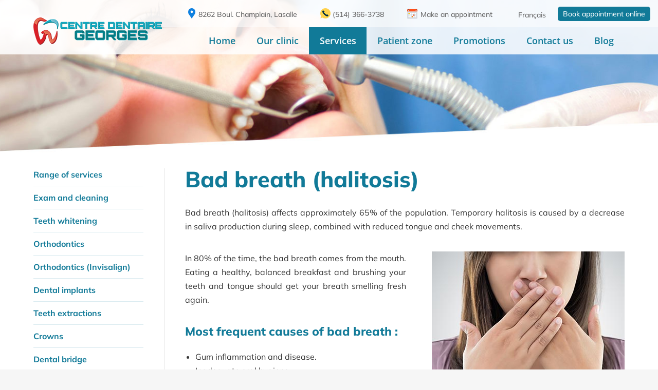

--- FILE ---
content_type: text/html; charset=UTF-8
request_url: https://www.centredentairegeorges.ca/en/services/bad-breath-halitosis/
body_size: 95069
content:
<!DOCTYPE html> <!--[if !(IE 6) | !(IE 7) | !(IE 8)  ]><!--><html lang="en-US" class="no-js"> <!--<![endif]--><head><meta charset="UTF-8" /><meta name="viewport" content="width=device-width, initial-scale=1, maximum-scale=1, user-scalable=0"><meta name="theme-color" content="#117a98"/><link rel="profile" href="https://gmpg.org/xfn/11" /><meta name='robots' content='index, follow, max-image-preview:large, max-snippet:-1, max-video-preview:-1' /> <!-- Google Tag Manager for WordPress by gtm4wp.com --> <script data-cfasync="false" data-pagespeed-no-defer> var gtm4wp_datalayer_name = "dataLayer";
 var dataLayer = dataLayer || []; </script> <!-- End Google Tag Manager for WordPress by gtm4wp.com --> <!-- This site is optimized with the Yoast SEO plugin v23.7 - https://yoast.com/wordpress/plugins/seo/ --><title>Bad breath (halitosis) - Centre Dentaire Georges</title><link rel="preconnect" href="https://fonts.gstatic.com/" crossorigin/><link rel="preconnect" href="https://fonts.googleapis.com"/><style type="text/css">@font-face {
 font-family: 'Hind';
 font-style: normal;
 font-weight: 400;
 font-display: swap;
 src: url(https://fonts.gstatic.com/s/hind/v17/5aU69_a8oxmIdGl4AQ.ttf) format('truetype');
}
@font-face {
 font-family: 'Hind';
 font-style: normal;
 font-weight: 600;
 font-display: swap;
 src: url(https://fonts.gstatic.com/s/hind/v17/5aU19_a8oxmIfLZcERySiA.ttf) format('truetype');
}
@font-face {
 font-family: 'Hind';
 font-style: normal;
 font-weight: 700;
 font-display: swap;
 src: url(https://fonts.gstatic.com/s/hind/v17/5aU19_a8oxmIfNJdERySiA.ttf) format('truetype');
}
@font-face {
 font-family: 'Mukta Vaani';
 font-style: normal;
 font-weight: 400;
 font-display: swap;
 src: url(https://fonts.gstatic.com/s/muktavaani/v14/3Jn5SD_-ynaxmxnEfVHPIG0CduA.ttf) format('truetype');
}
@font-face {
 font-family: 'Mukta Vaani';
 font-style: normal;
 font-weight: 600;
 font-display: swap;
 src: url(https://fonts.gstatic.com/s/muktavaani/v14/3JnkSD_-ynaxmxnEfVHPIGXdUvBE8Os.ttf) format('truetype');
}
@font-face {
 font-family: 'Mukta Vaani';
 font-style: normal;
 font-weight: 700;
 font-display: swap;
 src: url(https://fonts.gstatic.com/s/muktavaani/v14/3JnkSD_-ynaxmxnEfVHPIGW5U_BE8Os.ttf) format('truetype');
}
@font-face {
 font-family: 'Mulish';
 font-style: italic;
 font-weight: 400;
 font-display: swap;
 src: url(https://fonts.gstatic.com/s/mulish/v13/1Ptwg83HX_SGhgqk2hAjQlW_mEuZ0FsSKeOfGZQ_.ttf) format('truetype');
}
@font-face {
 font-family: 'Mulish';
 font-style: normal;
 font-weight: 400;
 font-display: swap;
 src: url(https://fonts.gstatic.com/s/mulish/v13/1Ptyg83HX_SGhgqO0yLcmjzUAuWexZNR8aevHg.ttf) format('truetype');
}
@font-face {
 font-family: 'Mulish';
 font-style: normal;
 font-weight: 500;
 font-display: swap;
 src: url(https://fonts.gstatic.com/s/mulish/v13/1Ptyg83HX_SGhgqO0yLcmjzUAuWexaFR8aevHg.ttf) format('truetype');
}
@font-face {
 font-family: 'Mulish';
 font-style: normal;
 font-weight: 600;
 font-display: swap;
 src: url(https://fonts.gstatic.com/s/mulish/v13/1Ptyg83HX_SGhgqO0yLcmjzUAuWexU1W8aevHg.ttf) format('truetype');
}
@font-face {
 font-family: 'Mulish';
 font-style: normal;
 font-weight: 700;
 font-display: swap;
 src: url(https://fonts.gstatic.com/s/mulish/v13/1Ptyg83HX_SGhgqO0yLcmjzUAuWexXRW8aevHg.ttf) format('truetype');
}
@font-face {
 font-family: 'Mulish';
 font-style: normal;
 font-weight: 800;
 font-display: swap;
 src: url(https://fonts.gstatic.com/s/mulish/v13/1Ptyg83HX_SGhgqO0yLcmjzUAuWexRNW8aevHg.ttf) format('truetype');
}
@font-face {
 font-family: 'Open Sans';
 font-style: normal;
 font-weight: 400;
 font-stretch: normal;
 font-display: swap;
 src: url(https://fonts.gstatic.com/s/opensans/v40/memSYaGs126MiZpBA-UvWbX2vVnXBbObj2OVZyOOSr4dVJWUgsjZ0B4gaVc.ttf) format('truetype');
}
@font-face {
 font-family: 'Open Sans';
 font-style: normal;
 font-weight: 600;
 font-stretch: normal;
 font-display: swap;
 src: url(https://fonts.gstatic.com/s/opensans/v40/memSYaGs126MiZpBA-UvWbX2vVnXBbObj2OVZyOOSr4dVJWUgsgH1x4gaVc.ttf) format('truetype');
}
@font-face {
 font-family: 'Open Sans';
 font-style: normal;
 font-weight: 700;
 font-stretch: normal;
 font-display: swap;
 src: url(https://fonts.gstatic.com/s/opensans/v40/memSYaGs126MiZpBA-UvWbX2vVnXBbObj2OVZyOOSr4dVJWUgsg-1x4gaVc.ttf) format('truetype');
}
@font-face {
 font-family: 'Raleway';
 font-style: normal;
 font-weight: 300;
 font-display: swap;
 src: url(https://fonts.gstatic.com/s/raleway/v34/1Ptxg8zYS_SKggPN4iEgvnHyvveLxVuEorCIPrQ.ttf) format('truetype');
}
@font-face {
 font-family: 'Raleway';
 font-style: normal;
 font-weight: 400;
 font-display: swap;
 src: url(https://fonts.gstatic.com/s/raleway/v34/1Ptxg8zYS_SKggPN4iEgvnHyvveLxVvaorCIPrQ.ttf) format('truetype');
}
@font-face {
 font-family: 'Raleway';
 font-style: normal;
 font-weight: 600;
 font-display: swap;
 src: url(https://fonts.gstatic.com/s/raleway/v34/1Ptxg8zYS_SKggPN4iEgvnHyvveLxVsEpbCIPrQ.ttf) format('truetype');
}
@font-face {
 font-family: 'Raleway';
 font-style: normal;
 font-weight: 700;
 font-display: swap;
 src: url(https://fonts.gstatic.com/s/raleway/v34/1Ptxg8zYS_SKggPN4iEgvnHyvveLxVs9pbCIPrQ.ttf) format('truetype');
}
@font-face {
 font-family: 'Roboto';
 font-style: normal;
 font-weight: 400;
 font-stretch: normal;
 font-display: swap;
 src: url(https://fonts.gstatic.com/s/roboto/v47/KFOMCnqEu92Fr1ME7kSn66aGLdTylUAMQXC89YmC2DPNWubEbVmUiA8.ttf) format('truetype');
}
@font-face {
 font-family: 'Roboto';
 font-style: normal;
 font-weight: 600;
 font-stretch: normal;
 font-display: swap;
 src: url(https://fonts.gstatic.com/s/roboto/v47/KFOMCnqEu92Fr1ME7kSn66aGLdTylUAMQXC89YmC2DPNWuYaalmUiA8.ttf) format('truetype');
}
@font-face {
 font-family: 'Roboto';
 font-style: normal;
 font-weight: 700;
 font-stretch: normal;
 font-display: swap;
 src: url(https://fonts.gstatic.com/s/roboto/v47/KFOMCnqEu92Fr1ME7kSn66aGLdTylUAMQXC89YmC2DPNWuYjalmUiA8.ttf) format('truetype');
} </style><link rel="preload" as="font" href="https://www.centredentairegeorges.ca/wp-content/themes/dt-the7/fonts/icomoon-the7-font/icomoon-the7-font.ttf?wi57p5" crossorigin/><meta name="description" content="Votre dentiste peut vous aider à régler votre problème de mauvaise haleine." /><link rel="canonical" href="https://www.centredentairegeorges.ca/en/services/bad-breath-halitosis/" /><meta property="og:locale" content="en_US" /><meta property="og:type" content="article" /><meta property="og:title" content="Bad breath (halitosis) - Centre Dentaire Georges" /><meta property="og:description" content="Votre dentiste peut vous aider à régler votre problème de mauvaise haleine." /><meta property="og:url" content="https://www.centredentairegeorges.ca/en/services/bad-breath-halitosis/" /><meta property="og:site_name" content="Centre Dentaire Georges" /><meta property="article:modified_time" content="2019-10-24T20:13:11+00:00" /><meta name="twitter:card" content="summary_large_image" /><meta name="twitter:label1" content="Est. reading time" /><meta name="twitter:data1" content="1 minute" /> <script type="application/ld+json" class="yoast-schema-graph">{"@context":"https://schema.org","@graph":[{"@type":"WebPage","@id":"https://www.centredentairegeorges.ca/en/services/bad-breath-halitosis/","url":"https://www.centredentairegeorges.ca/en/services/bad-breath-halitosis/","name":"Bad breath (halitosis) - Centre Dentaire Georges","isPartOf":{"@id":"https://www.centredentairegeorges.ca/#website"},"datePublished":"2019-09-16T16:28:02+00:00","dateModified":"2019-10-24T20:13:11+00:00","description":"Votre dentiste peut vous aider à régler votre problème de mauvaise haleine.","breadcrumb":{"@id":"https://www.centredentairegeorges.ca/en/services/bad-breath-halitosis/#breadcrumb"},"inLanguage":"en-US","potentialAction":[{"@type":"ReadAction","target":["https://www.centredentairegeorges.ca/en/services/bad-breath-halitosis/"]}]},{"@type":"BreadcrumbList","@id":"https://www.centredentairegeorges.ca/en/services/bad-breath-halitosis/#breadcrumb","itemListElement":[{"@type":"ListItem","position":1,"name":"Home","item":"https://www.centredentairegeorges.ca/"},{"@type":"ListItem","position":2,"name":"Home","item":"https://www.centredentairegeorges.ca/en/"},{"@type":"ListItem","position":3,"name":"Range of services","item":"https://www.centredentairegeorges.ca/en/services/"},{"@type":"ListItem","position":4,"name":"Bad breath (halitosis)"}]},{"@type":"WebSite","@id":"https://www.centredentairegeorges.ca/#website","url":"https://www.centredentairegeorges.ca/","name":"Centre Dentaire Georges","description":"","potentialAction":[{"@type":"SearchAction","target":{"@type":"EntryPoint","urlTemplate":"https://www.centredentairegeorges.ca/?s={search_term_string}"},"query-input":{"@type":"PropertyValueSpecification","valueRequired":true,"valueName":"search_term_string"}}],"inLanguage":"en-US"}]}</script> <!-- / Yoast SEO plugin. --><link rel='dns-prefetch' href='//fonts.googleapis.com' /><link rel="alternate" type="application/rss+xml" title="Centre Dentaire Georges &raquo; Feed" href="https://www.centredentairegeorges.ca/feed/" /><link rel="alternate" type="application/rss+xml" title="Centre Dentaire Georges &raquo; Comments Feed" href="https://www.centredentairegeorges.ca/comments/feed/" /><link rel='stylesheet' id='jquery.prettyphoto-css' href='https://www.centredentairegeorges.ca/wp-content/plugins/wp-video-lightbox/css/jquery.prettyphoto.min.css' type='text/css' media='all' /><link rel='stylesheet' id='video-lightbox-css' href='https://www.centredentairegeorges.ca/wp-content/plugins/wp-video-lightbox/video-lightbox.min.css' type='text/css' media='all' /> <style id='classic-theme-styles-inline-css' type='text/css'> /*! This file is auto-generated */
.wp-block-button__link{color:#fff;background-color:#32373c;border-radius:9999px;box-shadow:none;text-decoration:none;padding:calc(.667em + 2px) calc(1.333em + 2px);font-size:1.125em}.wp-block-file__button{background:#32373c;color:#fff;text-decoration:none} </style> <style id='global-styles-inline-css' type='text/css'> :root{--wp--preset--aspect-ratio--square: 1;--wp--preset--aspect-ratio--4-3: 4/3;--wp--preset--aspect-ratio--3-4: 3/4;--wp--preset--aspect-ratio--3-2: 3/2;--wp--preset--aspect-ratio--2-3: 2/3;--wp--preset--aspect-ratio--16-9: 16/9;--wp--preset--aspect-ratio--9-16: 9/16;--wp--preset--color--black: #000000;--wp--preset--color--cyan-bluish-gray: #abb8c3;--wp--preset--color--white: #FFF;--wp--preset--color--pale-pink: #f78da7;--wp--preset--color--vivid-red: #cf2e2e;--wp--preset--color--luminous-vivid-orange: #ff6900;--wp--preset--color--luminous-vivid-amber: #fcb900;--wp--preset--color--light-green-cyan: #7bdcb5;--wp--preset--color--vivid-green-cyan: #00d084;--wp--preset--color--pale-cyan-blue: #8ed1fc;--wp--preset--color--vivid-cyan-blue: #0693e3;--wp--preset--color--vivid-purple: #9b51e0;--wp--preset--color--accent: #117a98;--wp--preset--color--dark-gray: #111;--wp--preset--color--light-gray: #767676;--wp--preset--gradient--vivid-cyan-blue-to-vivid-purple: linear-gradient(135deg,rgba(6,147,227,1) 0%,rgb(155,81,224) 100%);--wp--preset--gradient--light-green-cyan-to-vivid-green-cyan: linear-gradient(135deg,rgb(122,220,180) 0%,rgb(0,208,130) 100%);--wp--preset--gradient--luminous-vivid-amber-to-luminous-vivid-orange: linear-gradient(135deg,rgba(252,185,0,1) 0%,rgba(255,105,0,1) 100%);--wp--preset--gradient--luminous-vivid-orange-to-vivid-red: linear-gradient(135deg,rgba(255,105,0,1) 0%,rgb(207,46,46) 100%);--wp--preset--gradient--very-light-gray-to-cyan-bluish-gray: linear-gradient(135deg,rgb(238,238,238) 0%,rgb(169,184,195) 100%);--wp--preset--gradient--cool-to-warm-spectrum: linear-gradient(135deg,rgb(74,234,220) 0%,rgb(151,120,209) 20%,rgb(207,42,186) 40%,rgb(238,44,130) 60%,rgb(251,105,98) 80%,rgb(254,248,76) 100%);--wp--preset--gradient--blush-light-purple: linear-gradient(135deg,rgb(255,206,236) 0%,rgb(152,150,240) 100%);--wp--preset--gradient--blush-bordeaux: linear-gradient(135deg,rgb(254,205,165) 0%,rgb(254,45,45) 50%,rgb(107,0,62) 100%);--wp--preset--gradient--luminous-dusk: linear-gradient(135deg,rgb(255,203,112) 0%,rgb(199,81,192) 50%,rgb(65,88,208) 100%);--wp--preset--gradient--pale-ocean: linear-gradient(135deg,rgb(255,245,203) 0%,rgb(182,227,212) 50%,rgb(51,167,181) 100%);--wp--preset--gradient--electric-grass: linear-gradient(135deg,rgb(202,248,128) 0%,rgb(113,206,126) 100%);--wp--preset--gradient--midnight: linear-gradient(135deg,rgb(2,3,129) 0%,rgb(40,116,252) 100%);--wp--preset--font-size--small: 13px;--wp--preset--font-size--medium: 20px;--wp--preset--font-size--large: 36px;--wp--preset--font-size--x-large: 42px;--wp--preset--spacing--20: 0.44rem;--wp--preset--spacing--30: 0.67rem;--wp--preset--spacing--40: 1rem;--wp--preset--spacing--50: 1.5rem;--wp--preset--spacing--60: 2.25rem;--wp--preset--spacing--70: 3.38rem;--wp--preset--spacing--80: 5.06rem;--wp--preset--shadow--natural: 6px 6px 9px rgba(0, 0, 0, 0.2);--wp--preset--shadow--deep: 12px 12px 50px rgba(0, 0, 0, 0.4);--wp--preset--shadow--sharp: 6px 6px 0px rgba(0, 0, 0, 0.2);--wp--preset--shadow--outlined: 6px 6px 0px -3px rgba(255, 255, 255, 1), 6px 6px rgba(0, 0, 0, 1);--wp--preset--shadow--crisp: 6px 6px 0px rgba(0, 0, 0, 1);}:where(.is-layout-flex){gap: 0.5em;}:where(.is-layout-grid){gap: 0.5em;}body .is-layout-flex{display: flex;}.is-layout-flex{flex-wrap: wrap;align-items: center;}.is-layout-flex > :is(*, div){margin: 0;}body .is-layout-grid{display: grid;}.is-layout-grid > :is(*, div){margin: 0;}:where(.wp-block-columns.is-layout-flex){gap: 2em;}:where(.wp-block-columns.is-layout-grid){gap: 2em;}:where(.wp-block-post-template.is-layout-flex){gap: 1.25em;}:where(.wp-block-post-template.is-layout-grid){gap: 1.25em;}.has-black-color{color: var(--wp--preset--color--black) !important;}.has-cyan-bluish-gray-color{color: var(--wp--preset--color--cyan-bluish-gray) !important;}.has-white-color{color: var(--wp--preset--color--white) !important;}.has-pale-pink-color{color: var(--wp--preset--color--pale-pink) !important;}.has-vivid-red-color{color: var(--wp--preset--color--vivid-red) !important;}.has-luminous-vivid-orange-color{color: var(--wp--preset--color--luminous-vivid-orange) !important;}.has-luminous-vivid-amber-color{color: var(--wp--preset--color--luminous-vivid-amber) !important;}.has-light-green-cyan-color{color: var(--wp--preset--color--light-green-cyan) !important;}.has-vivid-green-cyan-color{color: var(--wp--preset--color--vivid-green-cyan) !important;}.has-pale-cyan-blue-color{color: var(--wp--preset--color--pale-cyan-blue) !important;}.has-vivid-cyan-blue-color{color: var(--wp--preset--color--vivid-cyan-blue) !important;}.has-vivid-purple-color{color: var(--wp--preset--color--vivid-purple) !important;}.has-black-background-color{background-color: var(--wp--preset--color--black) !important;}.has-cyan-bluish-gray-background-color{background-color: var(--wp--preset--color--cyan-bluish-gray) !important;}.has-white-background-color{background-color: var(--wp--preset--color--white) !important;}.has-pale-pink-background-color{background-color: var(--wp--preset--color--pale-pink) !important;}.has-vivid-red-background-color{background-color: var(--wp--preset--color--vivid-red) !important;}.has-luminous-vivid-orange-background-color{background-color: var(--wp--preset--color--luminous-vivid-orange) !important;}.has-luminous-vivid-amber-background-color{background-color: var(--wp--preset--color--luminous-vivid-amber) !important;}.has-light-green-cyan-background-color{background-color: var(--wp--preset--color--light-green-cyan) !important;}.has-vivid-green-cyan-background-color{background-color: var(--wp--preset--color--vivid-green-cyan) !important;}.has-pale-cyan-blue-background-color{background-color: var(--wp--preset--color--pale-cyan-blue) !important;}.has-vivid-cyan-blue-background-color{background-color: var(--wp--preset--color--vivid-cyan-blue) !important;}.has-vivid-purple-background-color{background-color: var(--wp--preset--color--vivid-purple) !important;}.has-black-border-color{border-color: var(--wp--preset--color--black) !important;}.has-cyan-bluish-gray-border-color{border-color: var(--wp--preset--color--cyan-bluish-gray) !important;}.has-white-border-color{border-color: var(--wp--preset--color--white) !important;}.has-pale-pink-border-color{border-color: var(--wp--preset--color--pale-pink) !important;}.has-vivid-red-border-color{border-color: var(--wp--preset--color--vivid-red) !important;}.has-luminous-vivid-orange-border-color{border-color: var(--wp--preset--color--luminous-vivid-orange) !important;}.has-luminous-vivid-amber-border-color{border-color: var(--wp--preset--color--luminous-vivid-amber) !important;}.has-light-green-cyan-border-color{border-color: var(--wp--preset--color--light-green-cyan) !important;}.has-vivid-green-cyan-border-color{border-color: var(--wp--preset--color--vivid-green-cyan) !important;}.has-pale-cyan-blue-border-color{border-color: var(--wp--preset--color--pale-cyan-blue) !important;}.has-vivid-cyan-blue-border-color{border-color: var(--wp--preset--color--vivid-cyan-blue) !important;}.has-vivid-purple-border-color{border-color: var(--wp--preset--color--vivid-purple) !important;}.has-vivid-cyan-blue-to-vivid-purple-gradient-background{background: var(--wp--preset--gradient--vivid-cyan-blue-to-vivid-purple) !important;}.has-light-green-cyan-to-vivid-green-cyan-gradient-background{background: var(--wp--preset--gradient--light-green-cyan-to-vivid-green-cyan) !important;}.has-luminous-vivid-amber-to-luminous-vivid-orange-gradient-background{background: var(--wp--preset--gradient--luminous-vivid-amber-to-luminous-vivid-orange) !important;}.has-luminous-vivid-orange-to-vivid-red-gradient-background{background: var(--wp--preset--gradient--luminous-vivid-orange-to-vivid-red) !important;}.has-very-light-gray-to-cyan-bluish-gray-gradient-background{background: var(--wp--preset--gradient--very-light-gray-to-cyan-bluish-gray) !important;}.has-cool-to-warm-spectrum-gradient-background{background: var(--wp--preset--gradient--cool-to-warm-spectrum) !important;}.has-blush-light-purple-gradient-background{background: var(--wp--preset--gradient--blush-light-purple) !important;}.has-blush-bordeaux-gradient-background{background: var(--wp--preset--gradient--blush-bordeaux) !important;}.has-luminous-dusk-gradient-background{background: var(--wp--preset--gradient--luminous-dusk) !important;}.has-pale-ocean-gradient-background{background: var(--wp--preset--gradient--pale-ocean) !important;}.has-electric-grass-gradient-background{background: var(--wp--preset--gradient--electric-grass) !important;}.has-midnight-gradient-background{background: var(--wp--preset--gradient--midnight) !important;}.has-small-font-size{font-size: var(--wp--preset--font-size--small) !important;}.has-medium-font-size{font-size: var(--wp--preset--font-size--medium) !important;}.has-large-font-size{font-size: var(--wp--preset--font-size--large) !important;}.has-x-large-font-size{font-size: var(--wp--preset--font-size--x-large) !important;}
:where(.wp-block-post-template.is-layout-flex){gap: 1.25em;}:where(.wp-block-post-template.is-layout-grid){gap: 1.25em;}
:where(.wp-block-columns.is-layout-flex){gap: 2em;}:where(.wp-block-columns.is-layout-grid){gap: 2em;}
:root :where(.wp-block-pullquote){font-size: 1.5em;line-height: 1.6;} </style><link rel='stylesheet' id='contact-form-7-css' href='https://www.centredentairegeorges.ca/wp-content/plugins/contact-form-7/includes/css/contact-form-7.min.css' type='text/css' media='all' /><link rel='stylesheet' id='the7-font-css' href='https://www.centredentairegeorges.ca/wp-content/themes/dt-the7/fonts/icomoon-the7-font/icomoon-the7-font.min.css' type='text/css' media='all' /><link rel='stylesheet' id='the7-awesome-fonts-css' href='https://www.centredentairegeorges.ca/wp-content/themes/dt-the7/fonts/FontAwesome/css/all.min.css' type='text/css' media='all' /><link rel='stylesheet' id='the7-awesome-fonts-back-css' href='https://www.centredentairegeorges.ca/wp-content/themes/dt-the7/fonts/FontAwesome/back-compat.min.css' type='text/css' media='all' /><link rel='stylesheet' id='the7-Defaults-css' href='https://www.centredentairegeorges.ca/wp-content/uploads/smile_fonts/Defaults/the7-Defaults.min.css' type='text/css' media='all' /><link rel='stylesheet' id='the7-icomoon-brankic-32x32-css' href='https://www.centredentairegeorges.ca/wp-content/uploads/smile_fonts/icomoon-brankic-32x32/the7-icomoon-brankic-32x32.min.css' type='text/css' media='all' /><link rel='stylesheet' id='the7-icomoon-free-social-contact-16x16-css' href='https://www.centredentairegeorges.ca/wp-content/uploads/smile_fonts/icomoon-free-social-contact-16x16/the7-icomoon-free-social-contact-16x16.min.css' type='text/css' media='all' /><link rel='stylesheet' id='the7-icomoon-font-awesome-14x14-css' href='https://www.centredentairegeorges.ca/wp-content/uploads/smile_fonts/icomoon-font-awesome-14x14/the7-icomoon-font-awesome-14x14.min.css' type='text/css' media='all' /><link rel='stylesheet' id='js_composer_front-css' href='https://www.centredentairegeorges.ca/wp-content/plugins/js_composer/assets/css/js_composer.min.css' type='text/css' media='all' /><link rel='stylesheet' id='dt-main-css' href='https://www.centredentairegeorges.ca/wp-content/themes/dt-the7/css/main.min.css' type='text/css' media='all' /><link rel='stylesheet' id='the7-custom-scrollbar-css' href='https://www.centredentairegeorges.ca/wp-content/themes/dt-the7/lib/custom-scrollbar/custom-scrollbar.min.css' type='text/css' media='all' /><link rel='stylesheet' id='the7-wpbakery-css' href='https://www.centredentairegeorges.ca/wp-content/themes/dt-the7/css/wpbakery.min.css' type='text/css' media='all' /><link rel='stylesheet' id='the7-core-css' href='https://www.centredentairegeorges.ca/wp-content/plugins/dt-the7-core/assets/css/post-type.min.css' type='text/css' media='all' /><link rel='stylesheet' id='jvcf7_client_css-css' href='https://www.centredentairegeorges.ca/wp-content/plugins/jquery-validation-for-contact-form-7/includes/assets/css/jvcf7_client_css.min.css' type='text/css' media='all' /><link rel='stylesheet' id='the7-css-vars-css' href='https://www.centredentairegeorges.ca/wp-content/uploads/the7-css/the7-css-vars.min.css' type='text/css' media='all' /><link rel='stylesheet' id='dt-custom-css' href='https://www.centredentairegeorges.ca/wp-content/uploads/the7-css/dt-custom.min.css' type='text/css' media='all' /><link rel='stylesheet' id='dt-media-css' href='https://www.centredentairegeorges.ca/wp-content/uploads/the7-css/dt-media.min.css' type='text/css' media='all' /><link rel='stylesheet' id='the7-mega-menu-css' href='https://www.centredentairegeorges.ca/wp-content/uploads/the7-css/the7-mega-menu.min.css' type='text/css' media='all' /><link rel='stylesheet' id='the7-elements-albums-portfolio-css' href='https://www.centredentairegeorges.ca/wp-content/uploads/the7-css/the7-elements-albums-portfolio.min.css' type='text/css' media='all' /><link rel='stylesheet' id='the7-elements-css' href='https://www.centredentairegeorges.ca/wp-content/uploads/the7-css/the7-elements.min.css' type='text/css' media='all' /><link rel='stylesheet' id='style-css' href='https://www.centredentairegeorges.ca/wp-content/themes/dt-the7-child/style.min.css' type='text/css' media='all' /> <script type="text/javascript" src="https://www.centredentairegeorges.ca/wp-includes/js/jquery/jquery.min.js" id="jquery-core-js"></script> <script type="text/javascript" src="https://www.centredentairegeorges.ca/wp-includes/js/jquery/jquery-migrate.min.js" id="jquery-migrate-js"></script> <script type="text/javascript" src="https://www.centredentairegeorges.ca/wp-content/uploads/siteground-optimizer-assets/jquery.prettyphoto.min.js" id="jquery.prettyphoto-js"></script> <script type="text/javascript" id="video-lightbox-js-extra"> /* <![CDATA[ */
var vlpp_vars = {"prettyPhoto_rel":"wp-video-lightbox","animation_speed":"fast","slideshow":"5000","autoplay_slideshow":"false","opacity":"0.80","show_title":"true","allow_resize":"true","allow_expand":"true","default_width":"640","default_height":"480","counter_separator_label":"\/","theme":"pp_default","horizontal_padding":"20","hideflash":"false","wmode":"opaque","autoplay":"false","modal":"false","deeplinking":"false","overlay_gallery":"true","overlay_gallery_max":"30","keyboard_shortcuts":"true","ie6_fallback":"true"};
/* ]]> */ </script> <script type="text/javascript" src="https://www.centredentairegeorges.ca/wp-content/uploads/siteground-optimizer-assets/video-lightbox.min.js" id="video-lightbox-js"></script> <script type="text/javascript" src="//www.centredentairegeorges.ca/wp-content/plugins/revslider/sr6/assets/js/rbtools.min.js" async id="tp-tools-js"></script> <script type="text/javascript" src="//www.centredentairegeorges.ca/wp-content/plugins/revslider/sr6/assets/js/rs6.min.js" async id="revmin-js"></script> <script type="text/javascript" id="dt-above-fold-js-extra"> /* <![CDATA[ */
var dtLocal = {"themeUrl":"https:\/\/www.centredentairegeorges.ca\/wp-content\/themes\/dt-the7","passText":"To view this protected post, enter the password below:","moreButtonText":{"loading":"Loading...","loadMore":"Load more"},"postID":"43547","ajaxurl":"https:\/\/www.centredentairegeorges.ca\/wp-admin\/admin-ajax.php","REST":{"baseUrl":"https:\/\/www.centredentairegeorges.ca\/wp-json\/the7\/v1","endpoints":{"sendMail":"\/send-mail"}},"contactMessages":{"required":"One or more fields have an error. Please check and try again.","terms":"Please accept the privacy policy.","fillTheCaptchaError":"Please, fill the captcha."},"captchaSiteKey":"","ajaxNonce":"1b306d9eb9","pageData":{"type":"page","template":"microsite","layout":null},"themeSettings":{"smoothScroll":"off","lazyLoading":false,"desktopHeader":{"height":0},"ToggleCaptionEnabled":"disabled","ToggleCaption":"Navigation","floatingHeader":{"showAfter":240,"showMenu":true,"height":60,"logo":{"showLogo":true,"html":"<img class=\" preload-me\" src=\"https:\/\/www.centredentairegeorges.ca\/wp-content\/uploads\/2019\/12\/logo-centre-dentaire-georges-245x75-web.png\" srcset=\"https:\/\/www.centredentairegeorges.ca\/wp-content\/uploads\/2019\/12\/logo-centre-dentaire-georges-245x75-web.png 250w\" width=\"250\" height=\"75\"   sizes=\"250px\" alt=\"Centre Dentaire Georges\" \/>","url":"https:\/\/www.centredentairegeorges.ca\/"}},"topLine":{"floatingTopLine":{"logo":{"showLogo":false,"html":""}}},"mobileHeader":{"firstSwitchPoint":1100,"secondSwitchPoint":650,"firstSwitchPointHeight":120,"secondSwitchPointHeight":60,"mobileToggleCaptionEnabled":"disabled","mobileToggleCaption":"Menu"},"stickyMobileHeaderFirstSwitch":{"logo":{"html":"<img class=\" preload-me\" src=\"https:\/\/www.centredentairegeorges.ca\/wp-content\/uploads\/2019\/12\/logo-centre-dentaire-georges-245x75-web.png\" srcset=\"https:\/\/www.centredentairegeorges.ca\/wp-content\/uploads\/2019\/12\/logo-centre-dentaire-georges-245x75-web.png 250w\" width=\"250\" height=\"75\"   sizes=\"250px\" alt=\"Centre Dentaire Georges\" \/>"}},"stickyMobileHeaderSecondSwitch":{"logo":{"html":"<img class=\" preload-me\" src=\"https:\/\/www.centredentairegeorges.ca\/wp-content\/uploads\/2019\/12\/logo-centre-dentaire-georges-245x75-web.png\" srcset=\"https:\/\/www.centredentairegeorges.ca\/wp-content\/uploads\/2019\/12\/logo-centre-dentaire-georges-245x75-web.png 250w\" width=\"250\" height=\"75\"   sizes=\"250px\" alt=\"Centre Dentaire Georges\" \/>"}},"sidebar":{"switchPoint":970},"boxedWidth":"1280px"},"VCMobileScreenWidth":"768"};
var dtShare = {"shareButtonText":{"facebook":"Share on Facebook","twitter":"Tweet","pinterest":"Pin it","linkedin":"Share on Linkedin","whatsapp":"Share on Whatsapp"},"overlayOpacity":"85"};
/* ]]> */ </script> <script type="text/javascript" src="https://www.centredentairegeorges.ca/wp-content/themes/dt-the7/js/above-the-fold.min.js" id="dt-above-fold-js"></script> <script></script><link rel="https://api.w.org/" href="https://www.centredentairegeorges.ca/wp-json/" /><link rel="alternate" title="JSON" type="application/json" href="https://www.centredentairegeorges.ca/wp-json/wp/v2/pages/43547" /><link rel="EditURI" type="application/rsd+xml" title="RSD" href="https://www.centredentairegeorges.ca/xmlrpc.php?rsd" /><meta name="generator" content="WordPress 6.6.4" /><link rel='shortlink' href='https://www.centredentairegeorges.ca/?p=43547' /><link rel="alternate" title="oEmbed (JSON)" type="application/json+oembed" href="https://www.centredentairegeorges.ca/wp-json/oembed/1.0/embed?url=https%3A%2F%2Fwww.centredentairegeorges.ca%2Fen%2Fservices%2Fbad-breath-halitosis%2F" /><link rel="alternate" title="oEmbed (XML)" type="text/xml+oembed" href="https://www.centredentairegeorges.ca/wp-json/oembed/1.0/embed?url=https%3A%2F%2Fwww.centredentairegeorges.ca%2Fen%2Fservices%2Fbad-breath-halitosis%2F&#038;format=xml" /> <!-- Global site tag (gtag.js) - Google Analytics --> <script async src="https://www.googletagmanager.com/gtag/js?id=UA-73713157-1"></script> <script> window.dataLayer = window.dataLayer || [];
 function gtag(){dataLayer.push(arguments);}
 gtag('js', new Date());
 gtag('config', 'UA-73713157-1'); </script> <!-- Language Selector Related 1.0 by Ruben Vasallo --><link rel="alternate" hreflang="en" href="/en/services/bad-breath-halitosis/" /><link rel="alternate" hreflang="fr" href="/services/mauvaise-haleine-halitose/" /> <!-- /Language Selector Related --> <script> WP_VIDEO_LIGHTBOX_VERSION="1.9.11";
 WP_VID_LIGHTBOX_URL="https://www.centredentairegeorges.ca/wp-content/plugins/wp-video-lightbox";
 function wpvl_paramReplace(name, string, value) {
 // Find the param with regex
 // Grab the first character in the returned string (should be ? or &)
 // Replace our href string with our new value, passing on the name and delimeter
 var re = new RegExp("[\?&]" + name + "=([^&#]*)");
 var matches = re.exec(string);
 var newString;
 if (matches === null) {
 // if there are no params, append the parameter
 newString = string + '?' + name + '=' + value;
 } else {
 var delimeter = matches[0].charAt(0);
 newString = string.replace(re, delimeter + name + "=" + value);
 }
 return newString;
 } </script> <!-- Google Tag Manager for WordPress by gtm4wp.com --> <!-- GTM Container placement set to automatic --> <script data-cfasync="false" data-pagespeed-no-defer type="text/javascript"> var dataLayer_content = {"pagePostType":"page","pagePostType2":"single-page","pagePostAuthor":"Orkah"};
 dataLayer.push( dataLayer_content ); </script> <script data-cfasync="false" data-pagespeed-no-defer type="text/javascript"> (function(w,d,s,l,i){w[l]=w[l]||[];w[l].push({'gtm.start':
new Date().getTime(),event:'gtm.js'});var f=d.getElementsByTagName(s)[0],
j=d.createElement(s),dl=l!='dataLayer'?'&l='+l:'';j.async=true;j.src=
'//www.googletagmanager.com/gtm.js?id='+i+dl;f.parentNode.insertBefore(j,f);
})(window,document,'script','dataLayer','GTM-WWKPSXRW'); </script> <!-- End Google Tag Manager for WordPress by gtm4wp.com --><meta name="generator" content="Powered by WPBakery Page Builder - drag and drop page builder for WordPress."/><meta name="generator" content="Powered by Slider Revolution 6.7.20 - responsive, Mobile-Friendly Slider Plugin for WordPress with comfortable drag and drop interface." /><link rel="icon" href="https://www.centredentairegeorges.ca/wp-content/uploads/2020/02/Logo_CDG-favicon.png" type="image/png" sizes="16x16"/><script>function setREVStartSize(e){
 //window.requestAnimationFrame(function() {
 window.RSIW = window.RSIW===undefined ? window.innerWidth : window.RSIW;
 window.RSIH = window.RSIH===undefined ? window.innerHeight : window.RSIH;
 try {
 var pw = document.getElementById(e.c).parentNode.offsetWidth,
 newh;
 pw = pw===0 || isNaN(pw) || (e.l=="fullwidth" || e.layout=="fullwidth") ? window.RSIW : pw;
 e.tabw = e.tabw===undefined ? 0 : parseInt(e.tabw);
 e.thumbw = e.thumbw===undefined ? 0 : parseInt(e.thumbw);
 e.tabh = e.tabh===undefined ? 0 : parseInt(e.tabh);
 e.thumbh = e.thumbh===undefined ? 0 : parseInt(e.thumbh);
 e.tabhide = e.tabhide===undefined ? 0 : parseInt(e.tabhide);
 e.thumbhide = e.thumbhide===undefined ? 0 : parseInt(e.thumbhide);
 e.mh = e.mh===undefined || e.mh=="" || e.mh==="auto" ? 0 : parseInt(e.mh,0);
 if(e.layout==="fullscreen" || e.l==="fullscreen")
 newh = Math.max(e.mh,window.RSIH);
 else{
 e.gw = Array.isArray(e.gw) ? e.gw : [e.gw];
 for (var i in e.rl) if (e.gw[i]===undefined || e.gw[i]===0) e.gw[i] = e.gw[i-1];
 e.gh = e.el===undefined || e.el==="" || (Array.isArray(e.el) && e.el.length==0)? e.gh : e.el;
 e.gh = Array.isArray(e.gh) ? e.gh : [e.gh];
 for (var i in e.rl) if (e.gh[i]===undefined || e.gh[i]===0) e.gh[i] = e.gh[i-1]; 
 var nl = new Array(e.rl.length),
 ix = 0,
 sl;
 e.tabw = e.tabhide>=pw ? 0 : e.tabw;
 e.thumbw = e.thumbhide>=pw ? 0 : e.thumbw;
 e.tabh = e.tabhide>=pw ? 0 : e.tabh;
 e.thumbh = e.thumbhide>=pw ? 0 : e.thumbh;
 for (var i in e.rl) nl[i] = e.rl[i]<window.RSIW ? 0 : e.rl[i];
 sl = nl[0];
 for (var i in nl) if (sl>nl[i] && nl[i]>0) { sl = nl[i]; ix=i;}
 var m = pw>(e.gw[ix]+e.tabw+e.thumbw) ? 1 : (pw-(e.tabw+e.thumbw)) / (e.gw[ix]);
 newh =  (e.gh[ix] * m) + (e.tabh + e.thumbh);
 }
 var el = document.getElementById(e.c);
 if (el!==null && el) el.style.height = newh+"px";
 el = document.getElementById(e.c+"_wrapper");
 if (el!==null && el) {
 el.style.height = newh+"px";
 el.style.display = "block";
 }
 } catch(e){
 console.log("Failure at Presize of Slider:" + e)
 }
 //});
 };</script> <style type="text/css" id="wp-custom-css"> .page-template-template-blog-list .blog-content h3{
 font-size:25px;
 line-height:35px;
}
.single-post .page-title-head.hgroup{
 display:inline-block;
}
.single-post .page-title h1{
 color: #89b2d6 !important;
 font-family : Mulish, Helvetica, Arial, Verdana, sans-serif!important;
 font-size: 43px !important;
 line-height: 43px !important;
 font-weight:700!important;
}
.single-post .page-title .wf-wrap{
 min-height: 485px;
 padding-top: 424px;
}
.single-post .entry-content{
 text-align:justify;
}
.single-post .entry-content p{
 text-align:justify !important;
}
.articles-list .entry-excerpt{
 text-align:justify;
}
.top-bar{
 padding: 10px 0!important;
}
.top-bar.full-width-line a.rendez-vous-ligne{
 font-size: 14px;
 background-color: #117a98;
 padding: 5px 10px;
 border-radius: 5px;
 color: #fff!important;
} </style> <style type="text/css" data-type="vc_shortcodes-default-css">.vc_do_custom_heading{margin-bottom:0.625rem;margin-top:0;}.vc_do_custom_heading{margin-bottom:0.625rem;margin-top:0;}</style><style type="text/css" data-type="vc_shortcodes-custom-css">.vc_custom_1569265328392{margin-bottom: 30px !important;}.vc_custom_1571857114897{margin-top: 20px !important;}</style><noscript><style> .wpb_animate_when_almost_visible { opacity: 1; }</style></noscript></head><body id="the7-body" class="page-template page-template-template-microsite page-template-template-microsite-php page page-id-43547 page-child parent-pageid-43526 wp-embed-responsive the7-core-ver-2.7.10 one-page-row transparent fancy-header-on dt-responsive-on right-mobile-menu-close-icon ouside-menu-close-icon mobile-hamburger-close-bg-enable mobile-hamburger-close-bg-hover-enable  fade-medium-mobile-menu-close-icon fade-small-menu-close-icon srcset-enabled btn-flat custom-btn-color custom-btn-hover-color outline-element-decoration phantom-slide phantom-shadow-decoration phantom-main-logo-on floating-mobile-menu-icon mobile-hide-sidebar top-header first-switch-logo-left first-switch-menu-right second-switch-logo-left second-switch-menu-right right-mobile-menu layzr-loading-on no-avatars popup-message-style the7-ver-11.9.1 dt-fa-compatibility wpb-js-composer js-comp-ver-7.8 vc_responsive"> <!-- GTM Container placement set to automatic --> <!-- Google Tag Manager (noscript) --> <noscript><iframe src="https://www.googletagmanager.com/ns.html?id=GTM-WWKPSXRW" height="0" width="0" style="display:none;visibility:hidden" aria-hidden="true"></iframe></noscript> <!-- End Google Tag Manager (noscript) --><!-- The7 11.9.1 --><div id="page" > <a class="skip-link screen-reader-text" href="#content">Skip to content</a><div class="masthead inline-header justify widgets full-height shadow-mobile-header-decoration small-mobile-menu-icon mobile-menu-icon-bg-on mobile-menu-icon-hover-bg-on dt-parent-menu-clickable show-sub-menu-on-hover"  style="background-color: rgba(255,255,255,0.85);" role="banner"><div class="top-bar full-width-line"><div class="top-bar-bg"  style="background-color: rgba(255,255,255,0.53);"></div><div class="mini-widgets left-widgets"></div><div class="right-widgets mini-widgets"><div class="text-area show-on-desktop hide-on-first-switch hide-on-second-switch"><div style="float:left; padding:4px 0px 0px 0px; display:  inline-block;"><img src="/wp-content/uploads/2019/07/pin20.png"></div><div style="float:left; padding:4px 25px 0px 3px; font-size:14px; color:#666; display: inline-block;"><a href="/en/contact-us/">8262 Boul. Champlain, Lasalle</a></div></div><div class="text-area show-on-desktop in-top-bar-right in-top-bar"><div class="toptelico"><img src="/wp-content/uploads/2019/07/mobile-phone20.png"></div><div class="toptel"><a href="tel: 514 366 3738">(514) 366-3738 </a></div></div><div class="text-area show-on-desktop in-top-bar-right hide-on-second-switch"><div style="float: right; font-size:14px; padding: 6px 0px 0px 6px;color:#ccc!important "><a href="/en/contact-us/rdv-make-an-appointment/">Make an appointment</a></div><div style="padding: 7px 0px 0px 25px; float:right"><a href="/en/contact-us/rdv-make-an-appointment/"><img src="/wp-content/uploads/2019/07/calendar20.png"/></a></div></div><div class="text-area show-on-desktop near-logo-first-switch in-menu-second-switch"><div class="langbut"><li id="language_selector_related_widget-3" class="widget widget_language_selector_related_widget "><a href="/services/mauvaise-haleine-halitose/">Français</a></li></div></div><div class="text-area show-on-desktop in-top-bar-right in-menu-second-switch"><p><a target="_blank" class="rendez-vous-ligne" href="https://www.docclik.com/clinic/12103/booking">Book appointment online </a></p></div></div></div><header class="header-bar"><div class="branding"><div id="site-title" class="assistive-text">Centre Dentaire Georges</div><div id="site-description" class="assistive-text"></div> <a class="same-logo" href="https://www.centredentairegeorges.ca/"><img class=" preload-me" src="https://www.centredentairegeorges.ca/wp-content/uploads/2019/12/logo-centre-dentaire-georges-245x75-web.png" srcset="https://www.centredentairegeorges.ca/wp-content/uploads/2019/12/logo-centre-dentaire-georges-245x75-web.png 250w" width="250" height="75"   sizes="250px" alt="Centre Dentaire Georges" /></a></div><ul id="primary-menu" class="main-nav bg-outline-decoration hover-bg-decoration active-bg-decoration outside-item-remove-margin"><li class="menu-item menu-item-type-post_type menu-item-object-page current-page-ancestor menu-item-43617 first depth-0"><a href='https://www.centredentairegeorges.ca/en/' data-level='1'><span class="menu-item-text"><span class="menu-text">Home</span></span></a></li><li class="menu-item menu-item-type-post_type menu-item-object-page menu-item-has-children menu-item-43623 has-children depth-0"><a href='https://www.centredentairegeorges.ca/en/our-clinic/' data-level='1'><span class="menu-item-text"><span class="menu-text">Our clinic</span></span></a><ul class="sub-nav hover-style-bg level-arrows-on"><li class="menu-item menu-item-type-post_type menu-item-object-page menu-item-43624 first depth-1"><a href='https://www.centredentairegeorges.ca/en/our-clinic/' data-level='2'><span class="menu-item-text"><span class="menu-text">Our clinic</span></span></a></li><li class="menu-item menu-item-type-post_type menu-item-object-page menu-item-43619 depth-1"><a href='https://www.centredentairegeorges.ca/en/our-clinic/dr-farid-georges/' data-level='2'><span class="menu-item-text"><span class="menu-text">Dr. Farid Georges</span></span></a></li><li class="menu-item menu-item-type-post_type menu-item-object-page menu-item-43713 depth-1"><a href='https://www.centredentairegeorges.ca/en/our-clinic/dr-nancy-nadon/' data-level='2'><span class="menu-item-text"><span class="menu-text">Dr. Nancy Nadon</span></span></a></li><li class="menu-item menu-item-type-post_type menu-item-object-page menu-item-43618 depth-1"><a href='https://www.centredentairegeorges.ca/en/our-clinic/dr-elie-georges/' data-level='2'><span class="menu-item-text"><span class="menu-text">Dr. Elie Georges</span></span></a></li><li class="menu-item menu-item-type-post_type menu-item-object-page menu-item-44954 depth-1"><a href='https://www.centredentairegeorges.ca/en/our-clinic/dr-marianne-laurendeau/' data-level='2'><span class="menu-item-text"><span class="menu-text">Dr. Marianne Laurendeau</span></span></a></li><li class="menu-item menu-item-type-post_type menu-item-object-page menu-item-43622 depth-1"><a href='https://www.centredentairegeorges.ca/en/our-clinic/tarifs-and-modes-of-payment/' data-level='2'><span class="menu-item-text"><span class="menu-text">Tarifs and modes of payment</span></span></a></li><li class="menu-item menu-item-type-post_type menu-item-object-page menu-item-43621 depth-1"><a href='https://www.centredentairegeorges.ca/en/our-clinic/dental-insurance/' data-level='2'><span class="menu-item-text"><span class="menu-text">Dental insurance</span></span></a></li></ul></li><li class="menu-item menu-item-type-post_type menu-item-object-page current-page-ancestor current-menu-ancestor current-page-parent current_page_ancestor menu-item-has-children menu-item-43625 act has-children depth-0 dt-mega-menu mega-auto-width mega-column-3"><a href='https://www.centredentairegeorges.ca/en/services/' data-level='1'><span class="menu-item-text"><span class="menu-text">Services</span></span></a><div class="dt-mega-menu-wrap"><ul class="sub-nav hover-style-bg level-arrows-on"><li class="menu-item menu-item-type-custom menu-item-object-custom current-menu-ancestor current-menu-parent menu-item-has-children menu-item-44022 act first has-children depth-1 hide-mega-title empty-title no-link dt-mega-parent wf-1-3"><a href='http://#' data-level='2'><span class="menu-item-text"><span class="menu-text">DUMMY LEVEL</span></span></a><ul class="sub-nav hover-style-bg level-arrows-on"><li class="menu-item menu-item-type-post_type menu-item-object-page current-page-ancestor current-page-parent menu-item-43715 first depth-2"><a href='https://www.centredentairegeorges.ca/en/services/' data-level='3'><span class="menu-item-text"><span class="menu-text">Range of services</span></span></a></li><li class="menu-item menu-item-type-post_type menu-item-object-page menu-item-43638 depth-2"><a href='https://www.centredentairegeorges.ca/en/services/exam-and-cleaning/' data-level='3'><span class="menu-item-text"><span class="menu-text">Exam and cleaning</span></span></a></li><li class="menu-item menu-item-type-post_type menu-item-object-page menu-item-43631 depth-2"><a href='https://www.centredentairegeorges.ca/en/services/teeth-whitening/' data-level='3'><span class="menu-item-text"><span class="menu-text">Teeth whitening</span></span></a></li><li class="menu-item menu-item-type-post_type menu-item-object-page menu-item-43643 depth-2"><a href='https://www.centredentairegeorges.ca/en/services/orthodontics/' data-level='3'><span class="menu-item-text"><span class="menu-text">Orthodontics</span></span></a></li><li class="menu-item menu-item-type-post_type menu-item-object-page menu-item-43642 depth-2"><a href='https://www.centredentairegeorges.ca/en/services/orthodontics-invisalign/' data-level='3'><span class="menu-item-text"><span class="menu-text">Orthodontics (Invisalign)</span></span></a></li><li class="menu-item menu-item-type-post_type menu-item-object-page menu-item-43637 depth-2"><a href='https://www.centredentairegeorges.ca/en/services/dental-implants/' data-level='3'><span class="menu-item-text"><span class="menu-text">Dental implants</span></span></a></li><li class="menu-item menu-item-type-post_type menu-item-object-page menu-item-43644 depth-2"><a href='https://www.centredentairegeorges.ca/en/services/teeth-extractions/' data-level='3'><span class="menu-item-text"><span class="menu-text">Teeth extractions</span></span></a></li></ul></li><li class="menu-item menu-item-has-children dt-mega-parent has-children new-column wf-1-3"><ul class="sub-nav hover-style-bg level-arrows-on"><li class="menu-item menu-item-type-post_type menu-item-object-page menu-item-43635 depth-2"><a href='https://www.centredentairegeorges.ca/en/services/crowns/' data-level='3'><span class="menu-item-text"><span class="menu-text">Crowns</span></span></a></li><li class="menu-item menu-item-type-post_type menu-item-object-page menu-item-43636 depth-2"><a href='https://www.centredentairegeorges.ca/en/services/dental-bridge/' data-level='3'><span class="menu-item-text"><span class="menu-text">Dental bridge</span></span></a></li><li class="menu-item menu-item-type-post_type menu-item-object-page menu-item-43640 depth-2"><a href='https://www.centredentairegeorges.ca/en/services/gum-graft/' data-level='3'><span class="menu-item-text"><span class="menu-text">Gum graft</span></span></a></li><li class="menu-item menu-item-type-post_type menu-item-object-page menu-item-43628 depth-2"><a href='https://www.centredentairegeorges.ca/en/services/root-canal-treatment/' data-level='3'><span class="menu-item-text"><span class="menu-text">Root canal treatment</span></span></a></li><li class="menu-item menu-item-type-post_type menu-item-object-page menu-item-43645 depth-2"><a href='https://www.centredentairegeorges.ca/en/services/prosthesis-dentures/' data-level='3'><span class="menu-item-text"><span class="menu-text">Prosthesis (dentures)</span></span></a></li><li class="menu-item menu-item-type-post_type menu-item-object-page menu-item-43632 depth-2"><a href='https://www.centredentairegeorges.ca/en/services/veneers/' data-level='3'><span class="menu-item-text"><span class="menu-text">Veneers</span></span></a></li><li class="menu-item menu-item-type-post_type menu-item-object-page menu-item-43626 depth-2"><a href='https://www.centredentairegeorges.ca/en/services/gum-treatment/' data-level='3'><span class="menu-item-text"><span class="menu-text">Gum treatment</span></span></a></li></ul></li><li class="menu-item menu-item-has-children dt-mega-parent has-children new-column wf-1-3"><ul class="sub-nav hover-style-bg level-arrows-on"><li class="menu-item menu-item-type-post_type menu-item-object-page menu-item-43639 depth-2"><a href='https://www.centredentairegeorges.ca/en/services/fillings/' data-level='3'><span class="menu-item-text"><span class="menu-text">Fillings</span></span></a></li><li class="menu-item menu-item-type-post_type menu-item-object-page menu-item-43634 depth-2"><a href='https://www.centredentairegeorges.ca/en/services/bruxism/' data-level='3'><span class="menu-item-text"><span class="menu-text">Bruxism</span></span></a></li><li class="menu-item menu-item-type-post_type menu-item-object-page menu-item-43629 depth-2"><a href='https://www.centredentairegeorges.ca/en/services/dental-sealants/' data-level='3'><span class="menu-item-text"><span class="menu-text">Dental sealants</span></span></a></li><li class="menu-item menu-item-type-post_type menu-item-object-page menu-item-43641 depth-2"><a href='https://www.centredentairegeorges.ca/en/services/mouthguard/' data-level='3'><span class="menu-item-text"><span class="menu-text">Mouthguard</span></span></a></li><li class="menu-item menu-item-type-post_type menu-item-object-page current-menu-item page_item page-item-43547 current_page_item menu-item-43633 act depth-2 active"><a href='https://www.centredentairegeorges.ca/en/services/bad-breath-halitosis/' data-level='3'><span class="menu-item-text"><span class="menu-text">Bad breath (halitosis)</span></span></a></li></ul></li></ul></div></li><li class="menu-item menu-item-type-post_type menu-item-object-page menu-item-has-children menu-item-43725 has-children depth-0 dt-mega-menu mega-auto-width mega-column-2"><a href='https://www.centredentairegeorges.ca/en/patient-zone/first-visit-form/' data-level='1'><span class="menu-item-text"><span class="menu-text">Patient zone</span></span></a><div class="dt-mega-menu-wrap"><ul class="sub-nav hover-style-bg level-arrows-on"><li class="menu-item menu-item-type-custom menu-item-object-custom menu-item-has-children menu-item-44023 first has-children depth-1 hide-mega-title empty-title no-link dt-mega-parent wf-1-2"><a href='http://#' data-level='2'><span class="menu-item-text"><span class="menu-text">DUMMY LEVEL</span></span></a><ul class="sub-nav hover-style-bg level-arrows-on"><li class="menu-item menu-item-type-post_type menu-item-object-page menu-item-43647 first depth-2"><a href='https://www.centredentairegeorges.ca/en/patient-zone/first-visit-form/' data-level='3'><span class="menu-item-text"><span class="menu-text">First visit form</span></span></a></li><li class="menu-item menu-item-type-post_type menu-item-object-page menu-item-43648 depth-2"><a href='https://www.centredentairegeorges.ca/en/patient-zone/dental-x-rays/' data-level='3'><span class="menu-item-text"><span class="menu-text">Dental x-rays</span></span></a></li><li class="menu-item menu-item-type-post_type menu-item-object-page menu-item-43649 depth-2"><a href='https://www.centredentairegeorges.ca/en/patient-zone/first-visit-for-kids/' data-level='3'><span class="menu-item-text"><span class="menu-text">First visit for kids</span></span></a></li><li class="menu-item menu-item-type-post_type menu-item-object-page menu-item-43650 depth-2"><a href='https://www.centredentairegeorges.ca/en/patient-zone/baby-teeth-eruption/' data-level='3'><span class="menu-item-text"><span class="menu-text">Baby teeth eruption</span></span></a></li><li class="menu-item menu-item-type-post_type menu-item-object-page menu-item-43731 depth-2"><a href='https://www.centredentairegeorges.ca/en/patient-zone/baby-teeth-decay/' data-level='3'><span class="menu-item-text"><span class="menu-text">Baby teeth decay</span></span></a></li><li class="menu-item menu-item-type-post_type menu-item-object-page menu-item-43653 depth-2"><a href='https://www.centredentairegeorges.ca/en/patient-zone/advice-after-minor-surgery/' data-level='3'><span class="menu-item-text"><span class="menu-text">Advice after minor surgery</span></span></a></li></ul></li><li class="menu-item menu-item-has-children dt-mega-parent has-children new-column wf-1-2"><ul class="sub-nav hover-style-bg level-arrows-on"><li class="menu-item menu-item-type-post_type menu-item-object-page menu-item-43655 depth-2"><a href='https://www.centredentairegeorges.ca/en/patient-zone/advice-after-crown-or-bridge-installation/' data-level='3'><span class="menu-item-text"><span class="menu-text">Advice after crown or bridge installation</span></span></a></li><li class="menu-item menu-item-type-post_type menu-item-object-page menu-item-43652 depth-2"><a href='https://www.centredentairegeorges.ca/en/patient-zone/advice-after-obturation/' data-level='3'><span class="menu-item-text"><span class="menu-text">Advice after dental fillings</span></span></a></li><li class="menu-item menu-item-type-post_type menu-item-object-page menu-item-43654 depth-2"><a href='https://www.centredentairegeorges.ca/en/patient-zone/advice-after-gum-graft/' data-level='3'><span class="menu-item-text"><span class="menu-text">Advice after gum graft</span></span></a></li><li class="menu-item menu-item-type-post_type menu-item-object-page menu-item-43651 depth-2"><a href='https://www.centredentairegeorges.ca/en/patient-zone/advice-after-tooth-extraction/' data-level='3'><span class="menu-item-text"><span class="menu-text">Advice after tooth extraction</span></span></a></li><li class="menu-item menu-item-type-post_type menu-item-object-page menu-item-44915 depth-2"><a href='https://www.centredentairegeorges.ca/en/patient-zone/appointment-cancellation-non-attendance-policy/' data-level='3'><span class="menu-item-text"><span class="menu-text">Appointment Cancellation &#038; Non-Attendance Policy</span></span></a></li></ul></li></ul></div></li><li class="menu-item menu-item-type-post_type menu-item-object-page menu-item-43786 depth-0"><a href='https://www.centredentairegeorges.ca/en/promotions/' data-level='1'><span class="menu-item-text"><span class="menu-text">Promotions</span></span></a></li><li class="menu-item menu-item-type-post_type menu-item-object-page menu-item-has-children menu-item-43798 has-children depth-0"><a href='https://www.centredentairegeorges.ca/en/contact-us/' data-level='1'><span class="menu-item-text"><span class="menu-text">Contact us</span></span></a><ul class="sub-nav hover-style-bg level-arrows-on"><li class="menu-item menu-item-type-post_type menu-item-object-page menu-item-43799 first depth-1"><a href='https://www.centredentairegeorges.ca/en/contact-us/' data-level='2'><span class="menu-item-text"><span class="menu-text">Contact us</span></span></a></li><li class="menu-item menu-item-type-post_type menu-item-object-page menu-item-43797 depth-1"><a href='https://www.centredentairegeorges.ca/en/contact-us/rdv-make-an-appointment/' data-level='2'><span class="menu-item-text"><span class="menu-text">Make an appointment</span></span></a></li><li class="menu-item menu-item-type-post_type menu-item-object-page menu-item-43796 depth-1"><a href='https://www.centredentairegeorges.ca/en/contact-us/dental-emergency/' data-level='2'><span class="menu-item-text"><span class="menu-text">Dental emergency</span></span></a></li><li class="menu-item menu-item-type-post_type menu-item-object-page menu-item-44889 depth-1"><a href='https://www.centredentairegeorges.ca/en/contact-us/privacy-policy/' data-level='2'><span class="menu-item-text"><span class="menu-text">Privacy Policy</span></span></a></li><li class="menu-item menu-item-type-post_type menu-item-object-page menu-item-45006 depth-1"><a href='https://www.centredentairegeorges.ca/en/contact-us/law25/' data-level='2'><span class="menu-item-text"><span class="menu-text">Law 25</span></span></a></li></ul></li><li class="menu-item menu-item-type-post_type menu-item-object-page menu-item-44992 last depth-0"><a href='https://www.centredentairegeorges.ca/en/blog/' data-level='1'><span class="menu-item-text"><span class="menu-text">Blog</span></span></a></li></ul></header></div><div role="navigation" class="dt-mobile-header mobile-menu-show-divider"><div class="dt-close-mobile-menu-icon"><div class="close-line-wrap"><span class="close-line"></span><span class="close-line"></span><span class="close-line"></span></div></div><ul id="mobile-menu" class="mobile-main-nav"><li class="menu-item menu-item-type-post_type menu-item-object-page current-page-ancestor menu-item-44279 first depth-0"><a href='https://www.centredentairegeorges.ca/en/' data-level='1'><span class="menu-item-text"><span class="menu-text">Home</span></span></a></li><li class="menu-item menu-item-type-post_type menu-item-object-page menu-item-has-children menu-item-44280 has-children depth-0"><a href='https://www.centredentairegeorges.ca/en/our-clinic/' data-level='1'><span class="menu-item-text"><span class="menu-text">Our clinic</span></span></a><ul class="sub-nav hover-style-bg level-arrows-on"><li class="menu-item menu-item-type-post_type menu-item-object-page menu-item-44281 first depth-1"><a href='https://www.centredentairegeorges.ca/en/our-clinic/' data-level='2'><span class="menu-item-text"><span class="menu-text">Our clinic</span></span></a></li><li class="menu-item menu-item-type-post_type menu-item-object-page menu-item-44283 depth-1"><a href='https://www.centredentairegeorges.ca/en/our-clinic/dr-farid-georges/' data-level='2'><span class="menu-item-text"><span class="menu-text">Dr. Farid Georges</span></span></a></li><li class="menu-item menu-item-type-post_type menu-item-object-page menu-item-44284 depth-1"><a href='https://www.centredentairegeorges.ca/en/our-clinic/dr-nancy-nadon/' data-level='2'><span class="menu-item-text"><span class="menu-text">Dr. Nancy Nadon</span></span></a></li><li class="menu-item menu-item-type-post_type menu-item-object-page menu-item-44282 depth-1"><a href='https://www.centredentairegeorges.ca/en/our-clinic/dr-elie-georges/' data-level='2'><span class="menu-item-text"><span class="menu-text">Dr. Elie Georges</span></span></a></li><li class="menu-item menu-item-type-post_type menu-item-object-page menu-item-44956 depth-1"><a href='https://www.centredentairegeorges.ca/en/our-clinic/dr-marianne-laurendeau/' data-level='2'><span class="menu-item-text"><span class="menu-text">Dr. Marianne Laurendeau</span></span></a></li><li class="menu-item menu-item-type-post_type menu-item-object-page menu-item-44285 depth-1"><a href='https://www.centredentairegeorges.ca/en/our-clinic/tarifs-and-modes-of-payment/' data-level='2'><span class="menu-item-text"><span class="menu-text">Tarifs and modes of payment</span></span></a></li><li class="menu-item menu-item-type-post_type menu-item-object-page menu-item-44286 depth-1"><a href='https://www.centredentairegeorges.ca/en/our-clinic/dental-insurance/' data-level='2'><span class="menu-item-text"><span class="menu-text">Dental insurance</span></span></a></li></ul></li><li class="menu-item menu-item-type-post_type menu-item-object-page current-page-ancestor current-menu-ancestor current-menu-parent current-page-parent current_page_parent current_page_ancestor menu-item-has-children menu-item-44287 act has-children depth-0 active"><a href='https://www.centredentairegeorges.ca/en/services/' data-level='1'><span class="menu-item-text"><span class="menu-text">Services</span></span></a><ul class="sub-nav hover-style-bg level-arrows-on"><li class="menu-item menu-item-type-post_type menu-item-object-page current-page-ancestor current-page-parent menu-item-44289 first depth-1"><a href='https://www.centredentairegeorges.ca/en/services/' data-level='2'><span class="menu-item-text"><span class="menu-text">Range of services</span></span></a></li><li class="menu-item menu-item-type-post_type menu-item-object-page menu-item-44290 depth-1"><a href='https://www.centredentairegeorges.ca/en/services/exam-and-cleaning/' data-level='2'><span class="menu-item-text"><span class="menu-text">Exam and cleaning</span></span></a></li><li class="menu-item menu-item-type-post_type menu-item-object-page menu-item-44291 depth-1"><a href='https://www.centredentairegeorges.ca/en/services/teeth-whitening/' data-level='2'><span class="menu-item-text"><span class="menu-text">Teeth whitening</span></span></a></li><li class="menu-item menu-item-type-post_type menu-item-object-page menu-item-44292 depth-1"><a href='https://www.centredentairegeorges.ca/en/services/orthodontics/' data-level='2'><span class="menu-item-text"><span class="menu-text">Orthodontics</span></span></a></li><li class="menu-item menu-item-type-post_type menu-item-object-page menu-item-44293 depth-1"><a href='https://www.centredentairegeorges.ca/en/services/orthodontics-invisalign/' data-level='2'><span class="menu-item-text"><span class="menu-text">Orthodontics (Invisalign)</span></span></a></li><li class="menu-item menu-item-type-post_type menu-item-object-page menu-item-44294 depth-1"><a href='https://www.centredentairegeorges.ca/en/services/dental-implants/' data-level='2'><span class="menu-item-text"><span class="menu-text">Dental implants</span></span></a></li><li class="menu-item menu-item-type-post_type menu-item-object-page menu-item-44295 depth-1"><a href='https://www.centredentairegeorges.ca/en/services/teeth-extractions/' data-level='2'><span class="menu-item-text"><span class="menu-text">Teeth extractions</span></span></a></li><li class="menu-item menu-item-type-post_type menu-item-object-page menu-item-44296 depth-1"><a href='https://www.centredentairegeorges.ca/en/services/crowns/' data-level='2'><span class="menu-item-text"><span class="menu-text">Crowns</span></span></a></li><li class="menu-item menu-item-type-post_type menu-item-object-page menu-item-44297 depth-1"><a href='https://www.centredentairegeorges.ca/en/services/dental-bridge/' data-level='2'><span class="menu-item-text"><span class="menu-text">Dental bridge</span></span></a></li><li class="menu-item menu-item-type-post_type menu-item-object-page menu-item-44298 depth-1"><a href='https://www.centredentairegeorges.ca/en/services/gum-graft/' data-level='2'><span class="menu-item-text"><span class="menu-text">Gum graft</span></span></a></li><li class="menu-item menu-item-type-post_type menu-item-object-page menu-item-44299 depth-1"><a href='https://www.centredentairegeorges.ca/en/services/root-canal-treatment/' data-level='2'><span class="menu-item-text"><span class="menu-text">Root canal treatment</span></span></a></li><li class="menu-item menu-item-type-post_type menu-item-object-page menu-item-44300 depth-1"><a href='https://www.centredentairegeorges.ca/en/services/prosthesis-dentures/' data-level='2'><span class="menu-item-text"><span class="menu-text">Prosthesis (dentures)</span></span></a></li><li class="menu-item menu-item-type-post_type menu-item-object-page menu-item-44301 depth-1"><a href='https://www.centredentairegeorges.ca/en/services/veneers/' data-level='2'><span class="menu-item-text"><span class="menu-text">Veneers</span></span></a></li><li class="menu-item menu-item-type-post_type menu-item-object-page menu-item-44302 depth-1"><a href='https://www.centredentairegeorges.ca/en/services/gum-treatment/' data-level='2'><span class="menu-item-text"><span class="menu-text">Gum treatment</span></span></a></li><li class="menu-item menu-item-type-post_type menu-item-object-page menu-item-44303 depth-1"><a href='https://www.centredentairegeorges.ca/en/services/fillings/' data-level='2'><span class="menu-item-text"><span class="menu-text">Fillings</span></span></a></li><li class="menu-item menu-item-type-post_type menu-item-object-page menu-item-44304 depth-1"><a href='https://www.centredentairegeorges.ca/en/services/bruxism/' data-level='2'><span class="menu-item-text"><span class="menu-text">Bruxism</span></span></a></li><li class="menu-item menu-item-type-post_type menu-item-object-page menu-item-44305 depth-1"><a href='https://www.centredentairegeorges.ca/en/services/dental-sealants/' data-level='2'><span class="menu-item-text"><span class="menu-text">Dental sealants</span></span></a></li><li class="menu-item menu-item-type-post_type menu-item-object-page menu-item-44306 depth-1"><a href='https://www.centredentairegeorges.ca/en/services/mouthguard/' data-level='2'><span class="menu-item-text"><span class="menu-text">Mouthguard</span></span></a></li><li class="menu-item menu-item-type-post_type menu-item-object-page current-menu-item page_item page-item-43547 current_page_item menu-item-44307 act depth-1 active"><a href='https://www.centredentairegeorges.ca/en/services/bad-breath-halitosis/' data-level='2'><span class="menu-item-text"><span class="menu-text">Bad breath (halitosis)</span></span></a></li></ul></li><li class="menu-item menu-item-type-post_type menu-item-object-page menu-item-has-children menu-item-44308 has-children depth-0"><a href='https://www.centredentairegeorges.ca/en/patient-zone/first-visit-form/' data-level='1'><span class="menu-item-text"><span class="menu-text">Patient zone</span></span></a><ul class="sub-nav hover-style-bg level-arrows-on"><li class="menu-item menu-item-type-post_type menu-item-object-page menu-item-44310 first depth-1"><a href='https://www.centredentairegeorges.ca/en/patient-zone/first-visit-form/' data-level='2'><span class="menu-item-text"><span class="menu-text">First visit form</span></span></a></li><li class="menu-item menu-item-type-post_type menu-item-object-page menu-item-44311 depth-1"><a href='https://www.centredentairegeorges.ca/en/patient-zone/dental-x-rays/' data-level='2'><span class="menu-item-text"><span class="menu-text">Dental x-rays</span></span></a></li><li class="menu-item menu-item-type-post_type menu-item-object-page menu-item-44312 depth-1"><a href='https://www.centredentairegeorges.ca/en/patient-zone/first-visit-for-kids/' data-level='2'><span class="menu-item-text"><span class="menu-text">First visit for kids</span></span></a></li><li class="menu-item menu-item-type-post_type menu-item-object-page menu-item-44313 depth-1"><a href='https://www.centredentairegeorges.ca/en/patient-zone/baby-teeth-eruption/' data-level='2'><span class="menu-item-text"><span class="menu-text">Baby teeth eruption</span></span></a></li><li class="menu-item menu-item-type-post_type menu-item-object-page menu-item-44314 depth-1"><a href='https://www.centredentairegeorges.ca/en/patient-zone/baby-teeth-decay/' data-level='2'><span class="menu-item-text"><span class="menu-text">Baby teeth decay</span></span></a></li><li class="menu-item menu-item-type-post_type menu-item-object-page menu-item-44315 depth-1"><a href='https://www.centredentairegeorges.ca/en/patient-zone/advice-after-minor-surgery/' data-level='2'><span class="menu-item-text"><span class="menu-text">Advice after minor surgery</span></span></a></li><li class="menu-item menu-item-type-post_type menu-item-object-page menu-item-44316 depth-1"><a href='https://www.centredentairegeorges.ca/en/patient-zone/advice-after-crown-or-bridge-installation/' data-level='2'><span class="menu-item-text"><span class="menu-text">Advice after crown or bridge installation</span></span></a></li><li class="menu-item menu-item-type-post_type menu-item-object-page menu-item-44317 depth-1"><a href='https://www.centredentairegeorges.ca/en/patient-zone/advice-after-obturation/' data-level='2'><span class="menu-item-text"><span class="menu-text">Advice after dental fillings</span></span></a></li><li class="menu-item menu-item-type-post_type menu-item-object-page menu-item-44318 depth-1"><a href='https://www.centredentairegeorges.ca/en/patient-zone/advice-after-gum-graft/' data-level='2'><span class="menu-item-text"><span class="menu-text">Advice after gum graft</span></span></a></li><li class="menu-item menu-item-type-post_type menu-item-object-page menu-item-44319 depth-1"><a href='https://www.centredentairegeorges.ca/en/patient-zone/advice-after-tooth-extraction/' data-level='2'><span class="menu-item-text"><span class="menu-text">Advice after tooth extraction</span></span></a></li><li class="menu-item menu-item-type-post_type menu-item-object-page menu-item-44916 depth-1"><a href='https://www.centredentairegeorges.ca/en/patient-zone/appointment-cancellation-non-attendance-policy/' data-level='2'><span class="menu-item-text"><span class="menu-text">Appointment Cancellation &#038; Non-Attendance Policy</span></span></a></li></ul></li><li class="menu-item menu-item-type-post_type menu-item-object-page menu-item-44320 depth-0"><a href='https://www.centredentairegeorges.ca/en/promotions/' data-level='1'><span class="menu-item-text"><span class="menu-text">Promotions</span></span></a></li><li class="menu-item menu-item-type-post_type menu-item-object-page menu-item-has-children menu-item-44321 last has-children depth-0"><a href='https://www.centredentairegeorges.ca/en/contact-us/' data-level='1'><span class="menu-item-text"><span class="menu-text">Contact us</span></span></a><ul class="sub-nav hover-style-bg level-arrows-on"><li class="menu-item menu-item-type-post_type menu-item-object-page menu-item-44322 first depth-1"><a href='https://www.centredentairegeorges.ca/en/contact-us/' data-level='2'><span class="menu-item-text"><span class="menu-text">Contact us</span></span></a></li><li class="menu-item menu-item-type-post_type menu-item-object-page menu-item-44323 depth-1"><a href='https://www.centredentairegeorges.ca/en/contact-us/rdv-make-an-appointment/' data-level='2'><span class="menu-item-text"><span class="menu-text">Make an appointment</span></span></a></li><li class="menu-item menu-item-type-post_type menu-item-object-page menu-item-44324 depth-1"><a href='https://www.centredentairegeorges.ca/en/contact-us/dental-emergency/' data-level='2'><span class="menu-item-text"><span class="menu-text">Dental emergency</span></span></a></li><li class="menu-item menu-item-type-post_type menu-item-object-page menu-item-44890 depth-1"><a href='https://www.centredentairegeorges.ca/en/contact-us/privacy-policy/' data-level='2'><span class="menu-item-text"><span class="menu-text">Privacy Policy</span></span></a></li></ul></li></ul><div class='mobile-mini-widgets-in-menu'></div></div> <style id="the7-page-content-style"> .fancy-header {
 background-image: url('https://www.centredentairegeorges.ca/wp-content/uploads/2019/08/hero-page-interieur7.jpg');
 background-repeat: no-repeat;
 background-position: center bottom;
 background-size: auto auto;
 background-color: #222222;
}
.mobile-false .fancy-header {
 background-attachment: scroll;
}
.fancy-header .wf-wrap {
 min-height: 200px;
 padding-top: 0px;
 padding-bottom: 0px;
}
.fancy-header .fancy-title {
 font-size: 30px;
 line-height: 36px;
 color: #ffffff;
 text-transform: none;
}
.fancy-header .fancy-subtitle {
 font-size: 18px;
 line-height: 26px;
 color: #ffffff;
 text-transform: none;
}
.fancy-header .breadcrumbs {
 color: #ffffff;
}
.fancy-header-overlay {
 background: rgba(0,0,0,0.5);
}
@media screen and (max-width: 778px) {
 .fancy-header .wf-wrap {
 min-height: 70px;
 }
 .fancy-header .fancy-title {
 font-size: 30px;
 line-height: 38px;
 }
 .fancy-header .fancy-subtitle {
 font-size: 20px;
 line-height: 28px;
 }
 .fancy-header.breadcrumbs-mobile-off .breadcrumbs {
 display: none;
 }
 #fancy-header > .wf-wrap {
 flex-flow: column wrap;
 align-items: center;
 justify-content: center;
 padding-bottom: 0px !important;
 }
 .fancy-header.title-left .breadcrumbs {
 text-align: center;
 float: none;
 }
 .breadcrumbs {
 margin-bottom: 10px;
 }
 .breadcrumbs.breadcrumbs-bg {
 margin-top: 10px;
 }
 .fancy-header.title-right .breadcrumbs {
 margin: 10px 0 10px 0;
 }
 #fancy-header .hgroup,
 #fancy-header .breadcrumbs {
 text-align: center;
 }
 .fancy-header .hgroup {
 padding-bottom: 5px;
 }
 .breadcrumbs-off .hgroup {
 padding-bottom: 5px;
 }
 .title-right .hgroup {
 padding: 0 0 5px 0;
 }
 .title-right.breadcrumbs-off .hgroup {
 padding-top: 5px;
 }
 .title-left.disabled-bg .breadcrumbs {
 margin-bottom: 0;
 }
} </style><header id="fancy-header" class="fancy-header titles-off breadcrumbs-off breadcrumbs-mobile-off title-center" ><div class="wf-wrap"></div></header><div id="main" class="sidebar-left sidebar-divider-vertical"><div class="main-gradient"></div><div class="wf-wrap"><div class="wf-container-main"><div id="content" class="content" role="main"><div class="wpb-content-wrapper"><div class="vc_row wpb_row vc_row-fluid"><div class="wpb_column vc_column_container vc_col-sm-12"><div class="vc_column-inner"><div class="wpb_wrapper"><h1 style="text-align: left" class="vc_custom_heading vc_do_custom_heading vc_custom_1569265328392" >Bad breath (halitosis)</h1><div class="vc_row wpb_row vc_inner vc_row-fluid"><div class="wpb_column vc_column_container vc_col-sm-12"><div class="vc_column-inner"><div class="wpb_wrapper"><div class="wpb_text_column wpb_content_element " ><div class="wpb_wrapper"><p>Bad breath (halitosis) affects approximately 65% of the population. Temporary halitosis is caused by a decrease in saliva production during sleep, combined with reduced tongue and cheek movements.</p></div></div> <style type="text/css" data-type="the7_shortcodes-inline-css">.shortcode-single-image-wrap.shortcode-single-image-2e77838702e8c36f31128d751a8a2ddf.enable-bg-rollover .rollover i,
.shortcode-single-image-wrap.shortcode-single-image-2e77838702e8c36f31128d751a8a2ddf.enable-bg-rollover .rollover-video i {
 background: ;
 background: -webkit-linear-gradient();
 background: linear-gradient();
}
.shortcode-single-image-wrap.shortcode-single-image-2e77838702e8c36f31128d751a8a2ddf .rollover-icon {
 font-size: 32px;
 color: #ffffff;
 min-width: 44px;
 min-height: 44px;
 line-height: 44px;
 border-radius: 100px;
 border-style: solid;
 border-width: 0px;
}
.dt-icon-bg-on.shortcode-single-image-wrap.shortcode-single-image-2e77838702e8c36f31128d751a8a2ddf .rollover-icon {
 background: rgba(255,255,255,0.3);
 -webkit-box-shadow: none;
 box-shadow: none;
} </style><div class="shortcode-single-image-wrap shortcode-single-image-2e77838702e8c36f31128d751a8a2ddf alignright  enable-bg-rollover dt-icon-bg-off" style="margin-top:0px; margin-bottom:0px; margin-left:0px; margin-right:0px;"><div class="shortcode-single-image fanimage"><div class="fancy-media-wrap  layzr-bg" style=""><img fetchpriority="high" decoding="async" class="preload-me lazy-load aspect" src="data:image/svg+xml,%3Csvg%20xmlns%3D&#39;http%3A%2F%2Fwww.w3.org%2F2000%2Fsvg&#39;%20viewBox%3D&#39;0%200%20375%20375&#39;%2F%3E" data-src="https://www.centredentairegeorges.ca/wp-content/uploads/2019/10/Mauvaise-haleine-halitose-375.jpg" data-srcset="https://www.centredentairegeorges.ca/wp-content/uploads/2019/10/Mauvaise-haleine-halitose-375.jpg 375w" loading="eager" sizes="(max-width: 375px) 100vw, 375px" width="375" height="375"  data-dt-location="https://www.centredentairegeorges.ca/services/mauvaise-haleine-halitose/mauvaise-haleine-halitose-375/" style="--ratio: 375 / 375;" alt="" /></div></div></div><div class="wpb_text_column wpb_content_element " ><div class="wpb_wrapper"><p>In 80% of the time, the bad breath comes from the mouth. Eating a healthy, balanced breakfast and brushing your teeth and tongue should get your breath smelling fresh again.</p></div></div><h2 style="text-align: left" class="vc_custom_heading vc_do_custom_heading h2wrap" >Most frequent causes of bad breath :</h2><div class="wpb_text_column wpb_content_element  vc_custom_1571857114897" ><div class="wpb_wrapper"><ul><li>Gum inflammation and disease.</li><li>Inadequate oral hygiene.</li><li>The presence of cavities and defective restorations.</li><li>Food particles caught between the teeth.</li><li>Sources of infection.</li><li>Breathing through the mouth.</li><li>Smoking.</li><li>Reduced saliva flow.</li><li>An accumulation of bacteria and food debris on the tongue.</li><li>Stomach diseases.</li></ul></div></div><div class="wpb_text_column wpb_content_element " ><div class="wpb_wrapper"><p>Mouthwash masks bad breath temporarily. If it is used excessively, it can irritate the mouth&#8217;s mucous membranes and aggravate the problem. It is important to maintain good oral hygiene and visit the dentist regularly.</p><p>If your bad breath persists, consult us. Our team will give you the right advice to solve the problem.</p></div></div></div></div></div></div></div></div></div></div></div></div><!-- #content --><aside id="sidebar" class="sidebar"><div class="sidebar-content widget-divider-off"><section id="nav_menu-30" class="widget widget_nav_menu"><div class="menu-services-en-container"><ul id="menu-services-en" class="menu"><li id="menu-item-43664" class="menu-item menu-item-type-post_type menu-item-object-page current-page-ancestor current-page-parent menu-item-43664"><a href="https://www.centredentairegeorges.ca/en/services/">Range of services</a></li><li id="menu-item-43672" class="menu-item menu-item-type-post_type menu-item-object-page menu-item-43672"><a href="https://www.centredentairegeorges.ca/en/services/exam-and-cleaning/">Exam and cleaning</a></li><li id="menu-item-43673" class="menu-item menu-item-type-post_type menu-item-object-page menu-item-43673"><a href="https://www.centredentairegeorges.ca/en/services/teeth-whitening/">Teeth whitening</a></li><li id="menu-item-43675" class="menu-item menu-item-type-post_type menu-item-object-page menu-item-43675"><a href="https://www.centredentairegeorges.ca/en/services/orthodontics/">Orthodontics</a></li><li id="menu-item-43674" class="menu-item menu-item-type-post_type menu-item-object-page menu-item-43674"><a href="https://www.centredentairegeorges.ca/en/services/orthodontics-invisalign/">Orthodontics (Invisalign)</a></li><li id="menu-item-43676" class="menu-item menu-item-type-post_type menu-item-object-page menu-item-43676"><a href="https://www.centredentairegeorges.ca/en/services/dental-implants/">Dental implants</a></li><li id="menu-item-43677" class="menu-item menu-item-type-post_type menu-item-object-page menu-item-43677"><a href="https://www.centredentairegeorges.ca/en/services/teeth-extractions/">Teeth extractions</a></li><li id="menu-item-43678" class="menu-item menu-item-type-post_type menu-item-object-page menu-item-43678"><a href="https://www.centredentairegeorges.ca/en/services/crowns/">Crowns</a></li><li id="menu-item-43679" class="menu-item menu-item-type-post_type menu-item-object-page menu-item-43679"><a href="https://www.centredentairegeorges.ca/en/services/dental-bridge/">Dental bridge</a></li><li id="menu-item-43680" class="menu-item menu-item-type-post_type menu-item-object-page menu-item-43680"><a href="https://www.centredentairegeorges.ca/en/services/gum-graft/">Gum graft</a></li><li id="menu-item-43667" class="menu-item menu-item-type-post_type menu-item-object-page menu-item-43667"><a href="https://www.centredentairegeorges.ca/en/services/root-canal-treatment/">Root canal treatment</a></li><li id="menu-item-43666" class="menu-item menu-item-type-post_type menu-item-object-page menu-item-43666"><a href="https://www.centredentairegeorges.ca/en/services/prosthesis-dentures/">Prosthesis (dentures)</a></li><li id="menu-item-43671" class="menu-item menu-item-type-post_type menu-item-object-page menu-item-43671"><a href="https://www.centredentairegeorges.ca/en/services/veneers/">Veneers</a></li><li id="menu-item-43665" class="menu-item menu-item-type-post_type menu-item-object-page menu-item-43665"><a href="https://www.centredentairegeorges.ca/en/services/gum-treatment/">Gum treatment</a></li><li id="menu-item-43681" class="menu-item menu-item-type-post_type menu-item-object-page menu-item-43681"><a href="https://www.centredentairegeorges.ca/en/services/fillings/">Fillings</a></li><li id="menu-item-43682" class="menu-item menu-item-type-post_type menu-item-object-page menu-item-43682"><a href="https://www.centredentairegeorges.ca/en/services/bruxism/">Bruxism</a></li><li id="menu-item-43668" class="menu-item menu-item-type-post_type menu-item-object-page menu-item-43668"><a href="https://www.centredentairegeorges.ca/en/services/dental-sealants/">Dental sealants</a></li><li id="menu-item-43683" class="menu-item menu-item-type-post_type menu-item-object-page menu-item-43683"><a href="https://www.centredentairegeorges.ca/en/services/mouthguard/">Mouthguard</a></li><li id="menu-item-43684" class="menu-item menu-item-type-post_type menu-item-object-page current-menu-item page_item page-item-43547 current_page_item menu-item-43684 active"><a href="https://www.centredentairegeorges.ca/en/services/bad-breath-halitosis/" aria-current="page">Bad breath (halitosis)</a></li></ul></div></section><section id="media_image-3" class="widget widget_media_image"><img class="image " src="/wp-content/uploads/2017/11/525219934.jpg" alt="" width="980" height="1365" decoding="async" loading="lazy" /></section></div></aside><!-- #sidebar --></div><!-- .wf-container --></div><!-- .wf-wrap --></div><!-- #main --> <!-- !Footer --><footer id="footer" class="footer solid-bg"><div class="wf-wrap"><div class="wf-container-footer"><div class="wf-container"><section id="np_templatera_widget-7" class="widget widget_np_templatera_widget wf-cell wf-1-1"><div class="widget-text wp_widget_plugin_box"><div class="templatera_shortcode"><style type="text/css" data-type="vc_shortcodes-custom-css">.vc_custom_1507841479057{margin-bottom: 0px !important;padding-bottom: 0px !important;}.vc_custom_1508012076942{margin-top: 0px !important;margin-right: 0px !important;margin-bottom: 0px !important;margin-left: 0px !important;border-top-width: 0px !important;border-right-width: 0px !important;border-bottom-width: 0px !important;border-left-width: 0px !important;padding-top: 0px !important;padding-right: 0px !important;padding-bottom: 0px !important;padding-left: 0px !important;border-left-color: rgba(221,221,221,0.21) !important;border-left-style: solid !important;border-right-color: rgba(221,221,221,0.21) !important;border-right-style: solid !important;border-top-color: rgba(221,221,221,0.21) !important;border-top-style: solid !important;border-bottom-color: rgba(221,221,221,0.21) !important;border-bottom-style: solid !important;}.vc_custom_1508012083305{margin-top: 0px !important;margin-right: 0px !important;margin-bottom: 0px !important;margin-left: 0px !important;border-top-width: 0px !important;border-right-width: 0px !important;border-bottom-width: 0px !important;border-left-width: 0px !important;padding-top: 0px !important;padding-right: 0px !important;padding-bottom: 0px !important;padding-left: 0px !important;border-left-color: rgba(221,221,221,0.21) !important;border-left-style: solid !important;border-right-color: rgba(221,221,221,0.21) !important;border-right-style: solid !important;border-top-color: rgba(221,221,221,0.21) !important;border-top-style: solid !important;border-bottom-color: rgba(221,221,221,0.21) !important;border-bottom-style: solid !important;}.vc_custom_1508012093312{margin-top: 0px !important;margin-right: 0px !important;margin-bottom: 0px !important;margin-left: 0px !important;border-top-width: 0px !important;border-right-width: 0px !important;border-bottom-width: 0px !important;border-left-width: 0px !important;padding-top: 0px !important;padding-right: 0px !important;padding-bottom: 0px !important;padding-left: 0px !important;}</style><p><div class="vc_row wpb_row vc_row-fluid vc_custom_1507841479057"><div class="wpb_column vc_column_container vc_col-sm-12 vc_col-lg-7 vc_col-md-7 vc_col-xs-12"><div class="vc_column-inner"><div class="wpb_wrapper"><div class="vc_row wpb_row vc_inner vc_row-fluid"><div class="wpb_column vc_column_container vc_col-sm-6 vc_col-has-fill"><div class="vc_column-inner vc_custom_1508012076942"><div class="wpb_wrapper"><div  class="vc_wp_text wpb_content_element"><div class="widget widget_text"><div class="textwidget"></p><div class="footerleftcolcontainer"><div class="footerleftcol"><div class="clock"></div><div style="float: left; padding: 11px 0px 30px 0px;"><table border="0" width="100%" cellspacing="0" cellpadding="0"><tbody><tr><td colspan="2" nowrap="nowrap"><h6 style="padding: 0px 0x 0px 0px;">Business Hours</h6></td></tr><tr><td style="padding-top: 5px;">Monday</td><td style="padding-top: 5px;">8am to 5pm</td></tr><tr><td>Tuesday</td><td>8am to 5pm</td></tr><tr><td style="padding-right: 10px;">Wednesday</td><td>8am to 5pm</td></tr><tr><td>Thursday</td><td>8am to 5pm</td></tr><tr><td style="padding-right: 10px;">Friday</td><td>8am to 2pm</td></tr><tr><td valign="top">Saturday</td><td>Closed</td></tr></tbody></table></div><div style="clear: both;"></div></div></div><p></div></div></div></div></div></div><div class="wpb_column vc_column_container vc_col-sm-6 vc_col-has-fill"><div class="vc_column-inner vc_custom_1508012083305"><div class="wpb_wrapper"><div  class="vc_wp_text wpb_content_element"><div class="widget widget_text"><div class="textwidget"></p><div class="footercentercol"><div class="calendar"></div><div style="float: left; padding-top: 11px;"><table border="0" width="100%" cellspacing="0" cellpadding="0"><tbody><tr><td><h6 style="padding: 0px 0x 0px 0px;">Make an appointment</h6></td></tr><tr><td><div style="font-family: 'Hind'; font-weight: 600; font-size: 24px; color: #fff; padding: 7px 0px 12px 0px;"><a href="tel:514 366 3738">(514) 366-3738</a></div><div style="line-height: 20px;">You can also make<br /> an appointment online:</div><p><a href="/en/contact-us/rdv-make-an-appointment/"><img class="rdven" src="/wp-content/uploads/2019/09/footer-bouton-appointment.png" /></a></td></tr></tbody></table></div><div style="clear: both;"></div></div><p></div></div></div></div></div></div></div></div></div></div><div class="footerrightcol wpb_column vc_column_container vc_col-sm-12 vc_col-lg-5 vc_col-md-5 vc_col-xs-12"><div class="vc_column-inner"><div class="wpb_wrapper"><div class="vc_row wpb_row vc_inner vc_row-fluid"><div class="wpb_column vc_column_container vc_col-sm-8 vc_col-has-fill"><div class="vc_column-inner vc_custom_1508012093312"><div class="wpb_wrapper"><div  class="vc_wp_text wpb_content_element"><div class="widget widget_text"><div class="textwidget"></p><div class="footerrightcola"><div class="pin"></div><div style="float: left; padding-top: 11px;"><table border="0" width="100%" cellspacing="0" cellpadding="0"><tbody><tr><td nowrap="nowrap"><h6 style="padding: 0px 0x 0px 0px; color: #fff;">Our address</h6></td></tr><tr><td nowrap="nowrap"><div style="font-family: 'Hind'; font-weight: 600; font-size: 23px; color: #fff; padding: 7px 20px 12px 0px;">Centre Dentaire<br /> Georges</div><div style="line-height: 20px;"><p>8262 Boulevard Champlain<br /> Lasalle, (Qc) H8P 1B5<br /> <strong><a href="tel:514 366 3738">(514) 366-3738</a></strong></div></td></tr></tbody></table><div style="float: left;"><div class="soc-ico"><a title="Facebook page opens in new window" href="https://www.facebook.com/centredentairegeorges" target="_blank" class="facebook" rel="noopener"><span class="soc-font-icon"></span><span class="screen-reader-text">Facebook page opens in new window</span></a> <a title="Instagram page opens in new window" href="https://www.instagram.com/centredentairegeorges/" target="_blank" class="instagram" rel="noopener"><span class="soc-font-icon"></span><span class="screen-reader-text">Instagram page opens in new window</span></a></div></div><div class="map"><a style="width: 50px;" href="https://www.google.com/maps/place/Centre+Dentaire+Georges/@45.4246067,-73.6173532,17z/data=!3m1!4b1!4m13!1m7!3m6!1s0x4cc9116cde0b9795:0xd662bdfa67c1322c!2s8282+Champlain+Blvd,+Lasalle,+QC+H8P+1B5!3b1!8m2!3d45.4246067!4d-73.6151645!3m4!1s0x4cc9116cd9cdbf79:0x8ae662ce0f7a1416!8m2!3d45.4246067!4d-73.6151645?hl=en-CA" target="_blank" rel="noopener noreferrer"><img src="[data-uri]" width="25" height="29" /></a></div><div style="clear: both;"></div></div><div style="clear: both;"></div></div><p></div></div></div></div></div></div><div class="wpb_column vc_column_container vc_col-sm-4"><div class="vc_column-inner"><div class="wpb_wrapper"><div class="wpb_raw_code wpb_raw_html wpb_content_element" ><div class="wpb_wrapper"><div class="footerrightcolb"> <br></div></div></div></div></div></div></div></div></div></div></div><div class="vc_row wpb_row vc_row-fluid"><div class="wpb_column vc_column_container vc_col-sm-12"><div class="vc_column-inner"><div class="wpb_wrapper"><div class="wpb_raw_code wpb_raw_js" ><div class="wpb_wrapper"> <!-- Google Code for Remarketing Fr - DEBUT --> <script type="text/javascript"> /* <![CDATA[ */
var google_conversion_id = 974305609;
var google_conversion_language = "en";
var google_conversion_format = "3";
var google_conversion_color = "ffffff";
var google_conversion_label = "v1CNCLeNxQMQyfLK0AM";
var google_conversion_value = 0;
/* ]]> */ </script> <script type="text/javascript" src="https://www.googleadservices.com/pagead/conversion.js"></script> <noscript><div style="display:inline;"> <img height="1" width="1" style="border-style:none;" alt="" src="https://www.googleadservices.com/pagead/conversion/974305609/?label=v1CNCLeNxQMQyfLK0AM&amp;guid=ON&amp;script=0"/></div> </noscript> <!-- Google Code for Remarketing Fr - FIN --></div></div></div></div></div></div></p></div></div></section></div><!-- .wf-container --></div><!-- .wf-container-footer --></div><!-- .wf-wrap --> <!-- !Bottom-bar --><div id="bottom-bar" class="solid-bg logo-center" role="contentinfo"><div class="wf-wrap"><div class="wf-container-bottom"><div class="wf-float-right"><div class="bottom-text-block"><table width="100%" border="0" cellspacing="0" cellpadding="0"><tr><td width="50%" align="left" valign="middle" style="padding:0px 0px 0px 10px; ">©2020 Centre Dentaire Georges</td><td width="50%" align="right" valign="middle" style="padding:0px 0px 0px 10px"></td></tr></table></div></div></div><!-- .wf-container-bottom --></div><!-- .wf-wrap --></div><!-- #bottom-bar --></footer><!-- #footer --> <a href="#" class="scroll-top"><svg version="1.1" id="Layer_1" xmlns="http://www.w3.org/2000/svg" xmlns:xlink="http://www.w3.org/1999/xlink" x="0px" y="0px"
 viewBox="0 0 16 16" style="enable-background:new 0 0 16 16;" xml:space="preserve"> <path d="M11.7,6.3l-3-3C8.5,3.1,8.3,3,8,3c0,0,0,0,0,0C7.7,3,7.5,3.1,7.3,3.3l-3,3c-0.4,0.4-0.4,1,0,1.4c0.4,0.4,1,0.4,1.4,0L7,6.4
 V12c0,0.6,0.4,1,1,1s1-0.4,1-1V6.4l1.3,1.3c0.4,0.4,1,0.4,1.4,0C11.9,7.5,12,7.3,12,7S11.9,6.5,11.7,6.3z"/> </svg><span class="screen-reader-text">Go to Top</span></a></div><!-- #page --> <script> window.RS_MODULES = window.RS_MODULES || {};
 window.RS_MODULES.modules = window.RS_MODULES.modules || {};
 window.RS_MODULES.waiting = window.RS_MODULES.waiting || [];
 window.RS_MODULES.defered = false;
 window.RS_MODULES.moduleWaiting = window.RS_MODULES.moduleWaiting || {};
 window.RS_MODULES.type = 'compiled'; </script> <script type="application/ld+json"> {
 "@context": "https://schema.org",
 "@type": "Dentist",
 "name": "Centre Dentaire Georges",
 "image": "https://www.centredentairegeorges.ca/wp-content/uploads/2019/12/logo-centre-dentaire-georges-245x75-web.png",
 "@id": "https://www.centredentairegeorges.ca",
 "url": "https://www.centredentairegeorges.ca",
 "telephone": "(514) 366-3738",
 "address": {
 "@type": "PostalAddress",
 "streetAddress": "8282 Boulevard Champlain",
 "addressLocality": "Lasalle",
 "addressRegion": "QC",
 "postalCode": "H8P 1B5",
 "addressCountry": "CA"
 },
 "geo": {
 "@type": "GeoCoordinates",
 "latitude": 45.424607,
 "longitude": -73.615164
 },
 "openingHoursSpecification": [{
 "@type": "OpeningHoursSpecification",
 "dayOfWeek": ["Monday", "Tuesday"],
 "opens": "08:00",
 "closes": "19:00"
 },{
 "@type": "OpeningHoursSpecification",
 "dayOfWeek": ["Wednesday", "Thursday", "Friday"],
 "opens": "08:00",
 "closes": "17:00"
 }],
 "sameAs": [
 "https://www.facebook.com/centredentairegeorges",
 "https://www.pagesjaunes.ca/bus/Quebec/Lasalle/Centre-Dentaire-Georges/2171081.html",
 "https://fr.foursquare.com/v/centre-dentaire-georges/58efcc2a419a9e5cbd048dc3",
 "https://fr.yelp.ca/biz/centre-dentaire-georges-lasalle",
 "https://www.ratemds.com/clinic/ca-qc-lasalle-centre-dentaire-georges/"
 ]
} </script><script type="text/html" id="wpb-modifications"> window.wpbCustomElement = 1; </script><link rel='stylesheet' id='templatera_inline-css' href='https://www.centredentairegeorges.ca/wp-content/plugins/templatera/assets/css/front_style.css' type='text/css' media='all' /><link rel='stylesheet' id='rs-plugin-settings-css' href='//www.centredentairegeorges.ca/wp-content/plugins/revslider/sr6/assets/css/rs6.css' type='text/css' media='all' /> <style id='rs-plugin-settings-inline-css' type='text/css'> #rs-demo-id {} </style> <script type="text/javascript" src="https://www.centredentairegeorges.ca/wp-content/themes/dt-the7/js/main.min.js" id="dt-main-js"></script> <script type="text/javascript" src="https://www.centredentairegeorges.ca/wp-includes/js/dist/hooks.min.js" id="wp-hooks-js"></script> <script type="text/javascript" src="https://www.centredentairegeorges.ca/wp-includes/js/dist/i18n.min.js" id="wp-i18n-js"></script> <script type="text/javascript" id="wp-i18n-js-after"> /* <![CDATA[ */
wp.i18n.setLocaleData( { 'text direction\u0004ltr': [ 'ltr' ] } );
/* ]]> */ </script> <script type="text/javascript" src="https://www.centredentairegeorges.ca/wp-content/uploads/siteground-optimizer-assets/swv.min.js" id="swv-js"></script> <script type="text/javascript" id="contact-form-7-js-extra"> /* <![CDATA[ */
var wpcf7 = {"api":{"root":"https:\/\/www.centredentairegeorges.ca\/wp-json\/","namespace":"contact-form-7\/v1"}};
/* ]]> */ </script> <script type="text/javascript" src="https://www.centredentairegeorges.ca/wp-content/uploads/siteground-optimizer-assets/contact-form-7.min.js" id="contact-form-7-js"></script> <script type="text/javascript" src="https://www.centredentairegeorges.ca/wp-content/themes/dt-the7/js/legacy.min.js" id="dt-legacy-js"></script> <script type="text/javascript" src="https://www.centredentairegeorges.ca/wp-content/themes/dt-the7/lib/jquery-mousewheel/jquery-mousewheel.min.js" id="jquery-mousewheel-js"></script> <script type="text/javascript" src="https://www.centredentairegeorges.ca/wp-content/themes/dt-the7/lib/custom-scrollbar/custom-scrollbar.min.js" id="the7-custom-scrollbar-js"></script> <script type="text/javascript" src="https://www.centredentairegeorges.ca/wp-content/plugins/dt-the7-core/assets/js/post-type.min.js" id="the7-core-js"></script> <script type="text/javascript" src="https://www.centredentairegeorges.ca/wp-content/plugins/jquery-validation-for-contact-form-7/includes/assets/js/jquery.validate.min.js" id="jvcf7_jquery_validate-js"></script> <script type="text/javascript" id="jvcf7_validation-js-extra"> /* <![CDATA[ */
var scriptData = {"jvcf7_default_settings":{"jvcf7_show_label_error":"errorMsgshow","jvcf7_invalid_field_design":"theme_1"}};
/* ]]> */ </script> <script type="text/javascript" src="https://www.centredentairegeorges.ca/wp-content/uploads/siteground-optimizer-assets/jvcf7_validation.min.js" id="jvcf7_validation-js"></script> <script type="text/javascript" src="https://www.centredentairegeorges.ca/wp-content/plugins/js_composer/assets/js/dist/js_composer_front.min.js" id="wpb_composer_front_js-js"></script> <script></script><div class="pswp" tabindex="-1" role="dialog" aria-hidden="true"><div class="pswp__bg"></div><div class="pswp__scroll-wrap"><div class="pswp__container"><div class="pswp__item"></div><div class="pswp__item"></div><div class="pswp__item"></div></div><div class="pswp__ui pswp__ui--hidden"><div class="pswp__top-bar"><div class="pswp__counter"></div> <button class="pswp__button pswp__button--close" title="Close (Esc)" aria-label="Close (Esc)"></button> <button class="pswp__button pswp__button--share" title="Share" aria-label="Share"></button> <button class="pswp__button pswp__button--fs" title="Toggle fullscreen" aria-label="Toggle fullscreen"></button> <button class="pswp__button pswp__button--zoom" title="Zoom in/out" aria-label="Zoom in/out"></button><div class="pswp__preloader"><div class="pswp__preloader__icn"><div class="pswp__preloader__cut"><div class="pswp__preloader__donut"></div></div></div></div></div><div class="pswp__share-modal pswp__share-modal--hidden pswp__single-tap"><div class="pswp__share-tooltip"></div></div> <button class="pswp__button pswp__button--arrow--left" title="Previous (arrow left)" aria-label="Previous (arrow left)"> </button> <button class="pswp__button pswp__button--arrow--right" title="Next (arrow right)" aria-label="Next (arrow right)"> </button><div class="pswp__caption"><div class="pswp__caption__center"></div></div></div></div></div></body></html>

--- FILE ---
content_type: text/css
request_url: https://www.centredentairegeorges.ca/wp-content/plugins/jquery-validation-for-contact-form-7/includes/assets/css/jvcf7_client_css.min.css
body_size: 106
content:
.wpcf7-form label.error{color:#900;font-size:11px;float:none;padding-left:5px}.noErrorMsg.wpcf7-form label.error{display:none!important;height:0!important;width:0!important;overflow:hidden!important}strong.invalid{color:red}strong.valid{color:green}

--- FILE ---
content_type: text/css
request_url: https://www.centredentairegeorges.ca/wp-content/uploads/the7-css/the7-elements.min.css
body_size: 8741
content:
.accent-bg-mixin{color:#fff;background-color:#117a98}.accent-gradient .accent-bg-mixin{background:#117a98;background:-webkit-linear-gradient();background:linear-gradient()}.solid-bg-mixin{background-color:#ddd}.header-color{color:#333}.dt-mega-parent .sidebar-content .widget .header-color{color:#117a98}#main .sidebar-content .header-color{color:#3a3a3a}.footer .header-color{color:#fff}.color-base-transparent{color:#969696}.sidebar-content .color-base-transparent{color:rgba(17,122,152,.5)}.footer .color-base-transparent{color:rgba(255,255,255,.5)}.outline-element-decoration .outline-decoration{-webkit-box-shadow:inset 0 0 0 1px rgba(58,58,58,.13);box-shadow:inset 0 0 0 1px rgba(58,58,58,.13)}.shadow-element-decoration .shadow-decoration{-webkit-box-shadow:0 6px 18px rgba(0,0,0,.1);box-shadow:0 6px 18px rgba(0,0,0,.1)}.testimonial-item:not(.testimonial-item-slider),.testimonial-item .ts-viewport,.bg-on.team-container,.dt-team-shortcode.content-bg-on .team-container{background-color:#ddd}.outline-element-decoration .testimonial-item:not(.testimonial-item-slider),.outline-element-decoration .testimonial-item .ts-viewport,.outline-element-decoration .bg-on.team-container,.outline-element-decoration .dt-team-shortcode.content-bg-on .team-container{-webkit-box-shadow:inset 0 0 0 1px rgba(58,58,58,.13);box-shadow:inset 0 0 0 1px rgba(58,58,58,.13)}.shadow-element-decoration .testimonial-item:not(.testimonial-item-slider),.shadow-element-decoration .testimonial-item .ts-viewport,.shadow-element-decoration .bg-on.team-container,.shadow-element-decoration .dt-team-shortcode.content-bg-on .team-container{-webkit-box-shadow:0 6px 18px rgba(0,0,0,.1);box-shadow:0 6px 18px rgba(0,0,0,.1)}.dt-team-shortcode .team-content{font-size:16px;line-height:25px}.testimonial-item .testimonial-vcard .text-secondary,.testimonial-item .testimonial-vcard .text-primary,.testimonial-item .testimonial-vcard .text-primary *{color:#333}.sidebar-content .testimonial-item .testimonial-vcard .text-secondary,.sidebar-content .testimonial-item .testimonial-vcard .text-primary,.sidebar-content .testimonial-item .testimonial-vcard .text-primary *{color:#3a3a3a}.footer .testimonial-item .testimonial-vcard .text-secondary,.footer .testimonial-item .testimonial-vcard .text-primary,.footer .testimonial-item .testimonial-vcard .text-primary *{color:#fff}.testimonial-item .testimonial-vcard a.text-primary:hover,.testimonial-item .testimonial-vcard a.text-primary:hover *{text-decoration:underline}.team-author p{color:#333;font:500 / "Mulish",Helvetica,Arial,Verdana,sans-serif;text-transform:none}.dt-team-shortcode .team-author p{font:/ 27px "Mulish",Helvetica,Arial,Verdana,sans-serif;text-transform:none;color:#117a98}.accent-gradient .dt-team-shortcode .team-author p{background:-webkit-linear-gradient();color:transparent;-webkit-background-clip:text;background-clip:text}@media all and (-ms-high-contrast:none){.accent-gradient .dt-team-shortcode .team-author p{color:#117a98}}.dt-mega-parent .sidebar-content .widget .team-author p{font:16px / 25px "Mulish",Helvetica,Arial,Verdana,sans-serif;text-transform:none;color:rgba(17,122,152,.5)}.sidebar-content .team-author p{font:16px / 25px "Mulish",Helvetica,Arial,Verdana,sans-serif;text-transform:none;color:rgba(17,122,152,.5)}.footer .team-author p{font:16px / 25px "Mulish",Helvetica,Arial,Verdana,sans-serif;text-transform:none;color:rgba(255,255,255,.5)}.testimonial-vcard .text-secondary{color:#333;line-height:24px;font-weight:700}.dt-mega-parent .sidebar-content .widget .testimonial-vcard .text-secondary{color:#117a98}#main .sidebar-content .testimonial-vcard .text-secondary{color:#3a3a3a}.footer .testimonial-vcard .text-secondary{color:#fff}#main .sidebar-content .widget .testimonial-vcard .text-secondary{color:rgba(17,122,152,.5)}.dt-testimonials-shortcode .testimonial-vcard .text-secondary{font-size:16px;line-height:25px;font-weight:400;color:#117a98}.accent-gradient .dt-testimonials-shortcode .testimonial-vcard .text-secondary{background:-webkit-linear-gradient();color:transparent;-webkit-background-clip:text;background-clip:text}@media all and (-ms-high-contrast:none){.accent-gradient .dt-testimonials-shortcode .testimonial-vcard .text-secondary{color:#117a98}}.dt-testimonials-shortcode .more-link{color:#117a98}.testimonial-vcard .text-primary{color:#333;font-size:16px;line-height:25px;font-weight:700}.dt-mega-parent .sidebar-content .widget .testimonial-vcard .text-primary{color:#117a98}#main .sidebar-content .testimonial-vcard .text-primary{color:#3a3a3a}.footer .testimonial-vcard .text-primary{color:#fff}.testimonial-vcard .text-primary *{color:#333}.dt-mega-parent .sidebar-content .widget .testimonial-vcard .text-primary *{color:#117a98}#main .sidebar-content .testimonial-vcard .text-primary *{color:#3a3a3a}.footer .testimonial-vcard .text-primary *{color:#fff}.dt-testimonials-shortcode .testimonial-vcard .text-primary{font:normal normal / "Mulish",Helvetica,Arial,Verdana,sans-serif}.team-author-name,.team-author-name a{color:#333;font:normal normal / "Mulish",Helvetica,Arial,Verdana,sans-serif}.content .team-author-name a:hover{color:#117a98}.accent-gradient .content .team-author-name a:hover{background:-webkit-linear-gradient();color:transparent;-webkit-background-clip:text;background-clip:text}@media all and (-ms-high-contrast:none){.accent-gradient .content .team-author-name a:hover{color:#117a98}}.widget .team-author-name,.widget .team-author-name a{font:700 / "Mulish",Helvetica,Arial,Verdana,sans-serif;text-transform:none;color:#333}.dt-mega-parent .sidebar-content .widget .widget .team-author-name,.dt-mega-parent .sidebar-content .widget .widget .team-author-name a{color:#117a98}#main .sidebar-content .widget .team-author-name,#main .sidebar-content .widget .team-author-name a{color:#3a3a3a}.footer .widget .team-author-name,.footer .widget .team-author-name a{color:#fff}.team-author-name,.team-author-name a{color:#333}.dt-mega-parent .sidebar-content .widget .team-author-name,.dt-mega-parent .sidebar-content .widget .team-author-name a{color:#117a98}#main .sidebar-content .team-author-name,#main .sidebar-content .team-author-name a{color:#3a3a3a}.footer .team-author-name,.footer .team-author-name a{color:#fff}.rsTitle{font:800 / "Mulish",Helvetica,Arial,Verdana,sans-serif;text-transform:none}.rsDesc{font:800 / "Mulish",Helvetica,Arial,Verdana,sans-serif;text-transform:none}@media screen and (max-width:1200px){.rsTitle{font:800 / "Mulish",Helvetica,Arial,Verdana,sans-serif}.rsDesc{font:600 / "Mulish",Helvetica,Arial,Verdana,sans-serif}}@media screen and (max-width:1024px){.rsTitle{font:600 / "Mulish",Helvetica,Arial,Verdana,sans-serif}.rsDesc{font:500 / "Mulish",Helvetica,Arial,Verdana,sans-serif}}@media screen and (max-width:800px){.rsTitle{font:700 / "Mulish",Helvetica,Arial,Verdana,sans-serif}.rsDesc{font:16px / 25px "Mulish",Helvetica,Arial,Verdana,sans-serif}}@media screen and (max-width:320px){.rsTitle{font:16px / 25px "Mulish",Helvetica,Arial,Verdana,sans-serif}.rsDesc{display:none!important;font:16px / 25px "Mulish",Helvetica,Arial,Verdana,sans-serif}}#main-slideshow .progress-spinner-left,#main-slideshow .progress-spinner-right{border-color:#117a98!important}.slider-content .owl-dot:not(.active):not(:hover),.slider-content .owl-dot:not(.active):hover{-webkit-box-shadow:inset 0 0 0 2px rgba(53,53,53,.35);box-shadow:inset 0 0 0 2px rgba(53,53,53,.35)}.slider-content .owl-dot.active{-webkit-box-shadow:inset 0 0 0 20px rgba(53,53,53,.35);box-shadow:inset 0 0 0 20px rgba(53,53,53,.35)}.dt-mega-parent .sidebar-content .widget .slider-content .owl-dot:not(.active):not(:hover),.dt-mega-parent .sidebar-content .widget .slider-content .owl-dot:not(.active):hover{-webkit-box-shadow:inset 0 0 0 2px rgba(17,122,152,.35);box-shadow:inset 0 0 0 2px rgba(17,122,152,.35)}.dt-mega-parent .sidebar-content .widget .slider-content .owl-dot.active{-webkit-box-shadow:inset 0 0 0 20px rgba(17,122,152,.35);box-shadow:inset 0 0 0 20px rgba(17,122,152,.35)}.sidebar .slider-content .owl-dot:not(.active):not(:hover),.sidebar .slider-content .owl-dot:not(.active):hover,.sidebar-content .slider-content .owl-dot:not(.active):not(:hover),.sidebar-content .slider-content .owl-dot:not(.active):hover{-webkit-box-shadow:inset 0 0 0 2px rgba(17,122,152,.35);box-shadow:inset 0 0 0 2px rgba(17,122,152,.35)}.sidebar .slider-content .owl-dot.active,.sidebar-content .slider-content .owl-dot.active{-webkit-box-shadow:inset 0 0 0 20px rgba(17,122,152,.35);box-shadow:inset 0 0 0 20px rgba(17,122,152,.35)}.footer .slider-content .owl-dot:not(.active):not(:hover),.footer .slider-content .owl-dot:not(.active):hover{-webkit-box-shadow:inset 0 0 0 2px rgba(255,255,255,.35);box-shadow:inset 0 0 0 2px rgba(255,255,255,.35)}.footer .slider-content .owl-dot.active{-webkit-box-shadow:inset 0 0 0 20px rgba(255,255,255,.35);box-shadow:inset 0 0 0 20px rgba(255,255,255,.35)}

--- FILE ---
content_type: text/css
request_url: https://www.centredentairegeorges.ca/wp-content/themes/dt-the7-child/style.min.css
body_size: 5917
content:
#main{background-color:#fff}.page-title-head{display:none}h1{color:#117a98;font-size:43px!important;line-height:43px!important}h2{color:#117a98;padding:10px 0}.h2wrap{display:inline}.fanimage{padding:0 0 50px 50px}.branding a img,.branding img{max-width:100%;height:auto;padding-right:50px;margin-top:-38px}.hideimage{display:none}#content .wpb_text_column :last-child,#content .wpb_text_column p:last-child,.wpb_alert p:last-child,.wpb_text_column :last-child,.wpb_text_column p:last-child{margin-bottom:0;text-align:justify;text-justify:inter-word}.mini-widgets .text-area a:not(.dt-btn),.mobile-mini-widgets .text-area a:not(.dt-btn){text-decoration:none}.langbut{padding:5px 3px 0 30px;text-decoration:none;list-style:none;color:#666!important;font-size:14px}.top-bar,.top-bar a:not(.wpml-ls-link):not(.wpml-ls-item-toggle),.top-bar .mini-nav .customSelect,.top-bar .mini-nav a:hover,.header-bottom-bar a{color:#666!important;text-decoration:none!important}.entete{margin:15px 0 0 1em;font-weight:600;font-size:18px;border-top:1px solid #ddd;padding:15px 0 10px!important}.entete2{margin:15px 0 0 1em;font-weight:600;font-size:18px;padding:15px 0 10px!important}.branding{padding:8px 20px 8px 0}.top-bar-bg{border-bottom:0 solid #ded}.masthead:not(.side-header):not(.mixed-header) .header-bar,.header-space{max-height:90px!important;margin-top:0}.header-bar a:hover{text-decoration:none!important;font-weight:400!important}.menu-box a:hover{text-decoration:none!important;font-weight:300!important}#main{padding:22px 0 70px!important}.sidebar .widget,.sidebar-content .widget{font-weight:700!important}.lireplus{padding:9px 0 0 5px!important;float:right}.mobile-header-bar .mobile-branding img{max-width:100%;height:auto;margin-top:-35px!important;padding-top:0}.toptelico{float:left;padding:4px 0 0}.toptel{float:left;padding:4px 0 0 4px;font-size:14px;color:#666}.fancy-header{background-size:cover!important}a{}a:hover{text-decoration:underline!important}.sidebar-content .menu .current-menu-item>a{color:#fff!important;background-color:#117a98!important;padding:0 6px;margin-left:-6px}.sidebar-content .menu .current-menu-item>a:hover{text-decoration:none!important;color:#fff}.widget:not(.widget_icl_lang_sel_widget) a:hover,.sidebar-content.solid-bg .widget:not(.widget_icl_lang_sel_widget) a *{text-decoration:none!important;color:#117a98}.mobile-menu-icon-bg-on .dt-mobile-menu-icon:not(.floating-btn){background:#008395!important;width:30px;height:30px;-webkit-border-radius:0;border-radius:0;padding:10px}.masthead .mobile-header-bar{min-height:12px!important;max-height:65px!important;margin-top:0!important}.clock{width:45px;height:45px;background:url(/wp-content/uploads/2019/08/footer-icon-heures.png);float:left;margin-right:15px}.calendar{width:45px;height:45px;background:url(/wp-content/uploads/2019/08/footer-icon-calendrier2.png);float:left;margin-right:15px}.pin{width:37px;height:48px;background:url(/wp-content/uploads/2019/08/footer-icon-coordonnees2.png);float:left;margin-right:15px}.rdv{width:139px;height:30px;background:url(/wp-content/uploads/2019/09/footer-bouton-rendez-vous-2.png);margin:20px 0 0;text-align:center}.rdven{width:139px;height:30px;background:url(/wp-content/uploads/2019/09/footer-bouton-appointment.png);margin:20px 0 0;text-align:center}.cdcfr{width:122px;height:122px;background:url(/wp-content/uploads/2019/08/dent-122x122.png);display:inline-block}.map{width:25px;height:29px;background:url(/wp-content/uploads/2019/08/footer-sprite.png)-475px -41px;float:left;margin:4px 0 0 10px}.rdvlink{font-size:18px}a.rdvlink{color:#fff!important}a.rdvlink:hover{color:#ddd!important}.footer .widget{width:100%;margin-bottom:0;font-size:15px}.wf-float-right{width:100%;padding-top:5px}.logo-center .bottom-text-block{text-align:center;height:35px}@media screen and (min-width:1201px){.footerleftcol{float:left;padding-right:5px!important;width:270px;border-right:#ccc solid 1px;border-right:solid 1px rgba(255,255,255,.1)}.footercentercol{width:282px;margin-left:-7px!important;padding-right:70px!important;border-right:#ccc solid 1px;border-right:solid 1px rgba(255,255,255,.1)}.footerrightcola{padding:0 0 0 20px!important}.footerrightcolb{padding-top:10px;text-align:center}}@media screen and (max-width:767px){.footerleftcol{padding-right:5px!important;width:270px;margin:0 auto}.footercentercol{width:282px;margin:0 auto}.footerrightcola{padding-left:25px;width:310px;margin:0 auto!important}.footerrightcolb{padding-top:10px;text-align:center;margin:0 auto}rs-slides,rs-slide,rs-slide::before{top:20px!important}}@media screen and (max-width:1100px){.tp-revslider-mainul>li,.rev_slider>ul>li,.rev_slider>ul>li::before,.tp-revslider-mainul>li::before,.tp-simpleresponsive>ul>li,.tp-simpleresponsive>ul>li::before,.tp-revslider-mainul>li,.tp-simpleresponsive>ul>li{visibility:hidden;margin-top:40px!important}}@media screen and (max-width:560px){.masthead .top-bar .left-widgets{justify-content:flex-end}.masthead:not(.side-header):not(.side-header-menu-icon) .top-bar,.masthead:not(.side-header):not(.side-header-menu-icon) .header-bar,.masthead:not(.side-header):not(.side-header-menu-icon) .mobile-header-bar{padding-top:5px}.slotholder{padding-top:30px!important}h1,.h1-size,.entry-title.h1-size,.dt-accordion-h1-size .wpb_accordion_header>a{font-size:36px!important;line-height:36px!important}.fancy-header{background-image:url(/wp-content/uploads/2019/08/hero-page-interieur7.jpg)!important;background-repeat:no-repeat;background-position:50%!important;background-attachment:scroll;background-size:cover!important;background-color:#222}.mobile-menu-icon-bg-on .dt-mobile-menu-icon:not(.floating-btn){height:30px}.toptel{float:left;padding:2px 0 0 6px;font-size:14px;color:#666}.masthead .top-bar .mini-widgets>*{margin:0 0!important}.top-bar .text-area{padding-bottom:0}.mobile-header-bar .mobile-branding img{margin-top:-17px!important}.fanimage{padding:0 0 60px;margin:0 auto}.alignright{float:none;margin:0;padding:0;clear:both;text-align:center}rs-slides,rs-slide,rs-slide::before{top:20px!important}}